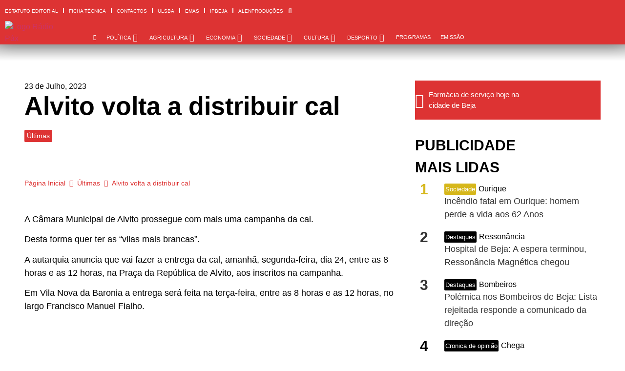

--- FILE ---
content_type: text/html; charset=UTF-8
request_url: https://www.radiopax.com/alvito-volta-a-distribuir-cal/
body_size: 43573
content:
<!doctype html>
<html lang="pt-PT" prefix="og: https://ogp.me/ns#">
<head>
	<meta charset="UTF-8">
	<meta name="viewport" content="width=device-width, initial-scale=1">
	<link rel="profile" href="https://gmpg.org/xfn/11">
	
<!-- Search Engine Optimization by Rank Math PRO - https://rankmath.com/ -->
<title>Alvito volta a distribuir cal - Rádio Pax 2026</title>
<meta name="description" content="A Câmara Municipal de Alvito prossegue com mais uma campanha da cal."/>
<meta name="robots" content="follow, index, max-snippet:-1, max-video-preview:-1, max-image-preview:large"/>
<link rel="canonical" href="https://www.radiopax.com/alvito-volta-a-distribuir-cal/" />
<meta property="og:locale" content="pt_PT" />
<meta property="og:type" content="article" />
<meta property="og:title" content="Alvito volta a distribuir cal - Rádio Pax 2026" />
<meta property="og:description" content="A Câmara Municipal de Alvito prossegue com mais uma campanha da cal." />
<meta property="og:url" content="https://www.radiopax.com/alvito-volta-a-distribuir-cal/" />
<meta property="og:site_name" content="Rádio Pax" />
<meta property="article:publisher" content="https://www.facebook.com/radiopax" />
<meta property="article:author" content="https://www.facebook.com/radiopax/" />
<meta property="article:section" content="Últimas" />
<meta property="fb:app_id" content="557395621316664" />
<meta property="og:image" content="https://www.radiopax.com/wp-content/uploads/2023/07/cal-1.jpg" />
<meta property="og:image:secure_url" content="https://www.radiopax.com/wp-content/uploads/2023/07/cal-1.jpg" />
<meta property="og:image:width" content="960" />
<meta property="og:image:height" content="719" />
<meta property="og:image:alt" content="Alvito" />
<meta property="og:image:type" content="image/jpeg" />
<meta property="article:published_time" content="2023-07-23T00:08:00+01:00" />
<meta name="twitter:card" content="summary_large_image" />
<meta name="twitter:title" content="Alvito volta a distribuir cal - Rádio Pax 2026" />
<meta name="twitter:description" content="A Câmara Municipal de Alvito prossegue com mais uma campanha da cal." />
<meta name="twitter:site" content="@radiopax1984" />
<meta name="twitter:creator" content="@radiopax" />
<meta name="twitter:image" content="https://www.radiopax.com/wp-content/uploads/2023/07/cal-1.jpg" />
<script type="application/ld+json" class="rank-math-schema-pro">{"@context":"https://schema.org","@graph":[{"@type":"Place","@id":"https://www.radiopax.com/#place","geo":{"@type":"GeoCoordinates","latitude":"38.01169874389527","longitude":" -7.8657631061962014"},"hasMap":"https://www.google.com/maps/search/?api=1&amp;query=38.01169874389527, -7.8657631061962014","address":{"@type":"PostalAddress","streetAddress":"Rua de Angola, Centro Comercial do Carmo Torre C 11\u00ba Andar","addressLocality":"Beja","addressRegion":"Beja","postalCode":"7800-454","addressCountry":"Portugal"}},{"@type":["RadioStation","Organization"],"@id":"https://www.radiopax.com/#organization","name":"R\u00e1dio Pax","url":"https://www.radiopax-com-697858.hostingersite.com","sameAs":["https://www.facebook.com/radiopax","https://twitter.com/radiopax1984"],"email":"radio@radiopax-com-697858.hostingersite.com","address":{"@type":"PostalAddress","streetAddress":"Rua de Angola, Centro Comercial do Carmo Torre C 11\u00ba Andar","addressLocality":"Beja","addressRegion":"Beja","postalCode":"7800-454","addressCountry":"Portugal"},"logo":{"@type":"ImageObject","@id":"https://www.radiopax.com/#logo","url":"https://www.radiopax-com-697858.hostingersite.com/wp-content/uploads/2024/03/logo-radiopax.png","contentUrl":"https://www.radiopax-com-697858.hostingersite.com/wp-content/uploads/2024/03/logo-radiopax.png","caption":"R\u00e1dio Pax","inLanguage":"pt-PT","width":"272","height":"90"},"openingHours":["Monday,Tuesday,Wednesday,Thursday,Friday,Saturday,Sunday 09:00-17:00"],"description":"Nos principais momentos h\u00e1 uma r\u00e1dio que est\u00e1 presente","vatID":"501625941","location":{"@id":"https://www.radiopax.com/#place"},"image":{"@id":"https://www.radiopax.com/#logo"},"telephone":"+351284325011"},{"@type":"WebSite","@id":"https://www.radiopax.com/#website","url":"https://www.radiopax.com","name":"R\u00e1dio Pax","alternateName":"Radio Pax","publisher":{"@id":"https://www.radiopax.com/#organization"},"inLanguage":"pt-PT"},{"@type":"ImageObject","@id":"https://www.radiopax.com/wp-content/uploads/2023/07/cal-1.jpg","url":"https://www.radiopax.com/wp-content/uploads/2023/07/cal-1.jpg","width":"960","height":"719","inLanguage":"pt-PT"},{"@type":"WebPage","@id":"https://www.radiopax.com/alvito-volta-a-distribuir-cal/#webpage","url":"https://www.radiopax.com/alvito-volta-a-distribuir-cal/","name":"Alvito volta a distribuir cal - R\u00e1dio Pax 2026","datePublished":"2023-07-23T00:08:00+01:00","dateModified":"2023-07-23T00:08:00+01:00","isPartOf":{"@id":"https://www.radiopax.com/#website"},"primaryImageOfPage":{"@id":"https://www.radiopax.com/wp-content/uploads/2023/07/cal-1.jpg"},"inLanguage":"pt-PT"},{"@type":"Person","@id":"https://www.radiopax.com/author/radio-pax/","name":"R\u00e1dio Pax","url":"https://www.radiopax.com/author/radio-pax/","image":{"@type":"ImageObject","@id":"https://www.radiopax.com/wp-content/uploads/2017/09/cropped-radiopax-180x180.jpg","url":"https://www.radiopax.com/wp-content/uploads/2017/09/cropped-radiopax-180x180.jpg","caption":"R\u00e1dio Pax","inLanguage":"pt-PT"},"sameAs":["https://www.radiopax.com","https://www.facebook.com/radiopax/","https://twitter.com/https://www.twitter.com/radiopax"],"worksFor":{"@id":"https://www.radiopax.com/#organization"}},{"@type":"NewsArticle","headline":"Alvito volta a distribuir cal - R\u00e1dio Pax 2026","keywords":"Alvito","datePublished":"2023-07-23T00:08:00+01:00","dateModified":"2023-07-23T00:08:00+01:00","articleSection":"\u00daltimas","author":{"@id":"https://www.radiopax.com/author/radio-pax/","name":"R\u00e1dio Pax"},"publisher":{"@id":"https://www.radiopax.com/#organization"},"description":"A C\u00e2mara Municipal de Alvito prossegue com mais uma campanha da cal.","copyrightYear":"2023","copyrightHolder":{"@id":"https://www.radiopax.com/#organization"},"name":"Alvito volta a distribuir cal - R\u00e1dio Pax 2026","@id":"https://www.radiopax.com/alvito-volta-a-distribuir-cal/#richSnippet","isPartOf":{"@id":"https://www.radiopax.com/alvito-volta-a-distribuir-cal/#webpage"},"image":{"@id":"https://www.radiopax.com/wp-content/uploads/2023/07/cal-1.jpg"},"inLanguage":"pt-PT","mainEntityOfPage":{"@id":"https://www.radiopax.com/alvito-volta-a-distribuir-cal/#webpage"}}]}</script>
<!-- /Rank Math WordPress SEO plugin -->

<link rel="alternate" type="application/rss+xml" title="Rádio Pax &raquo; Feed" href="https://www.radiopax.com/feed/" />
<link rel="alternate" type="application/rss+xml" title="Rádio Pax &raquo; Feed de comentários" href="https://www.radiopax.com/comments/feed/" />
<link rel="alternate" title="oEmbed (JSON)" type="application/json+oembed" href="https://www.radiopax.com/wp-json/oembed/1.0/embed?url=https%3A%2F%2Fwww.radiopax.com%2Falvito-volta-a-distribuir-cal%2F" />
<link rel="alternate" title="oEmbed (XML)" type="text/xml+oembed" href="https://www.radiopax.com/wp-json/oembed/1.0/embed?url=https%3A%2F%2Fwww.radiopax.com%2Falvito-volta-a-distribuir-cal%2F&#038;format=xml" />
<style id='wp-img-auto-sizes-contain-inline-css'>
img:is([sizes=auto i],[sizes^="auto," i]){contain-intrinsic-size:3000px 1500px}
/*# sourceURL=wp-img-auto-sizes-contain-inline-css */
</style>

<style id='wp-emoji-styles-inline-css'>

	img.wp-smiley, img.emoji {
		display: inline !important;
		border: none !important;
		box-shadow: none !important;
		height: 1em !important;
		width: 1em !important;
		margin: 0 0.07em !important;
		vertical-align: -0.1em !important;
		background: none !important;
		padding: 0 !important;
	}
/*# sourceURL=wp-emoji-styles-inline-css */
</style>
<link rel='stylesheet' id='wp-block-library-css' href='https://www.radiopax.com/wp-includes/css/dist/block-library/style.min.css?ver=6.9' media='all' />
<style id='wp-block-paragraph-inline-css'>
.is-small-text{font-size:.875em}.is-regular-text{font-size:1em}.is-large-text{font-size:2.25em}.is-larger-text{font-size:3em}.has-drop-cap:not(:focus):first-letter{float:left;font-size:8.4em;font-style:normal;font-weight:100;line-height:.68;margin:.05em .1em 0 0;text-transform:uppercase}body.rtl .has-drop-cap:not(:focus):first-letter{float:none;margin-left:.1em}p.has-drop-cap.has-background{overflow:hidden}:root :where(p.has-background){padding:1.25em 2.375em}:where(p.has-text-color:not(.has-link-color)) a{color:inherit}p.has-text-align-left[style*="writing-mode:vertical-lr"],p.has-text-align-right[style*="writing-mode:vertical-rl"]{rotate:180deg}
/*# sourceURL=https://www.radiopax.com/wp-includes/blocks/paragraph/style.min.css */
</style>
<style id='global-styles-inline-css'>
:root{--wp--preset--aspect-ratio--square: 1;--wp--preset--aspect-ratio--4-3: 4/3;--wp--preset--aspect-ratio--3-4: 3/4;--wp--preset--aspect-ratio--3-2: 3/2;--wp--preset--aspect-ratio--2-3: 2/3;--wp--preset--aspect-ratio--16-9: 16/9;--wp--preset--aspect-ratio--9-16: 9/16;--wp--preset--color--black: #000000;--wp--preset--color--cyan-bluish-gray: #abb8c3;--wp--preset--color--white: #ffffff;--wp--preset--color--pale-pink: #f78da7;--wp--preset--color--vivid-red: #cf2e2e;--wp--preset--color--luminous-vivid-orange: #ff6900;--wp--preset--color--luminous-vivid-amber: #fcb900;--wp--preset--color--light-green-cyan: #7bdcb5;--wp--preset--color--vivid-green-cyan: #00d084;--wp--preset--color--pale-cyan-blue: #8ed1fc;--wp--preset--color--vivid-cyan-blue: #0693e3;--wp--preset--color--vivid-purple: #9b51e0;--wp--preset--gradient--vivid-cyan-blue-to-vivid-purple: linear-gradient(135deg,rgb(6,147,227) 0%,rgb(155,81,224) 100%);--wp--preset--gradient--light-green-cyan-to-vivid-green-cyan: linear-gradient(135deg,rgb(122,220,180) 0%,rgb(0,208,130) 100%);--wp--preset--gradient--luminous-vivid-amber-to-luminous-vivid-orange: linear-gradient(135deg,rgb(252,185,0) 0%,rgb(255,105,0) 100%);--wp--preset--gradient--luminous-vivid-orange-to-vivid-red: linear-gradient(135deg,rgb(255,105,0) 0%,rgb(207,46,46) 100%);--wp--preset--gradient--very-light-gray-to-cyan-bluish-gray: linear-gradient(135deg,rgb(238,238,238) 0%,rgb(169,184,195) 100%);--wp--preset--gradient--cool-to-warm-spectrum: linear-gradient(135deg,rgb(74,234,220) 0%,rgb(151,120,209) 20%,rgb(207,42,186) 40%,rgb(238,44,130) 60%,rgb(251,105,98) 80%,rgb(254,248,76) 100%);--wp--preset--gradient--blush-light-purple: linear-gradient(135deg,rgb(255,206,236) 0%,rgb(152,150,240) 100%);--wp--preset--gradient--blush-bordeaux: linear-gradient(135deg,rgb(254,205,165) 0%,rgb(254,45,45) 50%,rgb(107,0,62) 100%);--wp--preset--gradient--luminous-dusk: linear-gradient(135deg,rgb(255,203,112) 0%,rgb(199,81,192) 50%,rgb(65,88,208) 100%);--wp--preset--gradient--pale-ocean: linear-gradient(135deg,rgb(255,245,203) 0%,rgb(182,227,212) 50%,rgb(51,167,181) 100%);--wp--preset--gradient--electric-grass: linear-gradient(135deg,rgb(202,248,128) 0%,rgb(113,206,126) 100%);--wp--preset--gradient--midnight: linear-gradient(135deg,rgb(2,3,129) 0%,rgb(40,116,252) 100%);--wp--preset--font-size--small: 13px;--wp--preset--font-size--medium: 20px;--wp--preset--font-size--large: 36px;--wp--preset--font-size--x-large: 42px;--wp--preset--spacing--20: 0.44rem;--wp--preset--spacing--30: 0.67rem;--wp--preset--spacing--40: 1rem;--wp--preset--spacing--50: 1.5rem;--wp--preset--spacing--60: 2.25rem;--wp--preset--spacing--70: 3.38rem;--wp--preset--spacing--80: 5.06rem;--wp--preset--shadow--natural: 6px 6px 9px rgba(0, 0, 0, 0.2);--wp--preset--shadow--deep: 12px 12px 50px rgba(0, 0, 0, 0.4);--wp--preset--shadow--sharp: 6px 6px 0px rgba(0, 0, 0, 0.2);--wp--preset--shadow--outlined: 6px 6px 0px -3px rgb(255, 255, 255), 6px 6px rgb(0, 0, 0);--wp--preset--shadow--crisp: 6px 6px 0px rgb(0, 0, 0);}:root { --wp--style--global--content-size: 800px;--wp--style--global--wide-size: 1200px; }:where(body) { margin: 0; }.wp-site-blocks > .alignleft { float: left; margin-right: 2em; }.wp-site-blocks > .alignright { float: right; margin-left: 2em; }.wp-site-blocks > .aligncenter { justify-content: center; margin-left: auto; margin-right: auto; }:where(.wp-site-blocks) > * { margin-block-start: 24px; margin-block-end: 0; }:where(.wp-site-blocks) > :first-child { margin-block-start: 0; }:where(.wp-site-blocks) > :last-child { margin-block-end: 0; }:root { --wp--style--block-gap: 24px; }:root :where(.is-layout-flow) > :first-child{margin-block-start: 0;}:root :where(.is-layout-flow) > :last-child{margin-block-end: 0;}:root :where(.is-layout-flow) > *{margin-block-start: 24px;margin-block-end: 0;}:root :where(.is-layout-constrained) > :first-child{margin-block-start: 0;}:root :where(.is-layout-constrained) > :last-child{margin-block-end: 0;}:root :where(.is-layout-constrained) > *{margin-block-start: 24px;margin-block-end: 0;}:root :where(.is-layout-flex){gap: 24px;}:root :where(.is-layout-grid){gap: 24px;}.is-layout-flow > .alignleft{float: left;margin-inline-start: 0;margin-inline-end: 2em;}.is-layout-flow > .alignright{float: right;margin-inline-start: 2em;margin-inline-end: 0;}.is-layout-flow > .aligncenter{margin-left: auto !important;margin-right: auto !important;}.is-layout-constrained > .alignleft{float: left;margin-inline-start: 0;margin-inline-end: 2em;}.is-layout-constrained > .alignright{float: right;margin-inline-start: 2em;margin-inline-end: 0;}.is-layout-constrained > .aligncenter{margin-left: auto !important;margin-right: auto !important;}.is-layout-constrained > :where(:not(.alignleft):not(.alignright):not(.alignfull)){max-width: var(--wp--style--global--content-size);margin-left: auto !important;margin-right: auto !important;}.is-layout-constrained > .alignwide{max-width: var(--wp--style--global--wide-size);}body .is-layout-flex{display: flex;}.is-layout-flex{flex-wrap: wrap;align-items: center;}.is-layout-flex > :is(*, div){margin: 0;}body .is-layout-grid{display: grid;}.is-layout-grid > :is(*, div){margin: 0;}body{padding-top: 0px;padding-right: 0px;padding-bottom: 0px;padding-left: 0px;}a:where(:not(.wp-element-button)){text-decoration: underline;}:root :where(.wp-element-button, .wp-block-button__link){background-color: #32373c;border-width: 0;color: #fff;font-family: inherit;font-size: inherit;font-style: inherit;font-weight: inherit;letter-spacing: inherit;line-height: inherit;padding-top: calc(0.667em + 2px);padding-right: calc(1.333em + 2px);padding-bottom: calc(0.667em + 2px);padding-left: calc(1.333em + 2px);text-decoration: none;text-transform: inherit;}.has-black-color{color: var(--wp--preset--color--black) !important;}.has-cyan-bluish-gray-color{color: var(--wp--preset--color--cyan-bluish-gray) !important;}.has-white-color{color: var(--wp--preset--color--white) !important;}.has-pale-pink-color{color: var(--wp--preset--color--pale-pink) !important;}.has-vivid-red-color{color: var(--wp--preset--color--vivid-red) !important;}.has-luminous-vivid-orange-color{color: var(--wp--preset--color--luminous-vivid-orange) !important;}.has-luminous-vivid-amber-color{color: var(--wp--preset--color--luminous-vivid-amber) !important;}.has-light-green-cyan-color{color: var(--wp--preset--color--light-green-cyan) !important;}.has-vivid-green-cyan-color{color: var(--wp--preset--color--vivid-green-cyan) !important;}.has-pale-cyan-blue-color{color: var(--wp--preset--color--pale-cyan-blue) !important;}.has-vivid-cyan-blue-color{color: var(--wp--preset--color--vivid-cyan-blue) !important;}.has-vivid-purple-color{color: var(--wp--preset--color--vivid-purple) !important;}.has-black-background-color{background-color: var(--wp--preset--color--black) !important;}.has-cyan-bluish-gray-background-color{background-color: var(--wp--preset--color--cyan-bluish-gray) !important;}.has-white-background-color{background-color: var(--wp--preset--color--white) !important;}.has-pale-pink-background-color{background-color: var(--wp--preset--color--pale-pink) !important;}.has-vivid-red-background-color{background-color: var(--wp--preset--color--vivid-red) !important;}.has-luminous-vivid-orange-background-color{background-color: var(--wp--preset--color--luminous-vivid-orange) !important;}.has-luminous-vivid-amber-background-color{background-color: var(--wp--preset--color--luminous-vivid-amber) !important;}.has-light-green-cyan-background-color{background-color: var(--wp--preset--color--light-green-cyan) !important;}.has-vivid-green-cyan-background-color{background-color: var(--wp--preset--color--vivid-green-cyan) !important;}.has-pale-cyan-blue-background-color{background-color: var(--wp--preset--color--pale-cyan-blue) !important;}.has-vivid-cyan-blue-background-color{background-color: var(--wp--preset--color--vivid-cyan-blue) !important;}.has-vivid-purple-background-color{background-color: var(--wp--preset--color--vivid-purple) !important;}.has-black-border-color{border-color: var(--wp--preset--color--black) !important;}.has-cyan-bluish-gray-border-color{border-color: var(--wp--preset--color--cyan-bluish-gray) !important;}.has-white-border-color{border-color: var(--wp--preset--color--white) !important;}.has-pale-pink-border-color{border-color: var(--wp--preset--color--pale-pink) !important;}.has-vivid-red-border-color{border-color: var(--wp--preset--color--vivid-red) !important;}.has-luminous-vivid-orange-border-color{border-color: var(--wp--preset--color--luminous-vivid-orange) !important;}.has-luminous-vivid-amber-border-color{border-color: var(--wp--preset--color--luminous-vivid-amber) !important;}.has-light-green-cyan-border-color{border-color: var(--wp--preset--color--light-green-cyan) !important;}.has-vivid-green-cyan-border-color{border-color: var(--wp--preset--color--vivid-green-cyan) !important;}.has-pale-cyan-blue-border-color{border-color: var(--wp--preset--color--pale-cyan-blue) !important;}.has-vivid-cyan-blue-border-color{border-color: var(--wp--preset--color--vivid-cyan-blue) !important;}.has-vivid-purple-border-color{border-color: var(--wp--preset--color--vivid-purple) !important;}.has-vivid-cyan-blue-to-vivid-purple-gradient-background{background: var(--wp--preset--gradient--vivid-cyan-blue-to-vivid-purple) !important;}.has-light-green-cyan-to-vivid-green-cyan-gradient-background{background: var(--wp--preset--gradient--light-green-cyan-to-vivid-green-cyan) !important;}.has-luminous-vivid-amber-to-luminous-vivid-orange-gradient-background{background: var(--wp--preset--gradient--luminous-vivid-amber-to-luminous-vivid-orange) !important;}.has-luminous-vivid-orange-to-vivid-red-gradient-background{background: var(--wp--preset--gradient--luminous-vivid-orange-to-vivid-red) !important;}.has-very-light-gray-to-cyan-bluish-gray-gradient-background{background: var(--wp--preset--gradient--very-light-gray-to-cyan-bluish-gray) !important;}.has-cool-to-warm-spectrum-gradient-background{background: var(--wp--preset--gradient--cool-to-warm-spectrum) !important;}.has-blush-light-purple-gradient-background{background: var(--wp--preset--gradient--blush-light-purple) !important;}.has-blush-bordeaux-gradient-background{background: var(--wp--preset--gradient--blush-bordeaux) !important;}.has-luminous-dusk-gradient-background{background: var(--wp--preset--gradient--luminous-dusk) !important;}.has-pale-ocean-gradient-background{background: var(--wp--preset--gradient--pale-ocean) !important;}.has-electric-grass-gradient-background{background: var(--wp--preset--gradient--electric-grass) !important;}.has-midnight-gradient-background{background: var(--wp--preset--gradient--midnight) !important;}.has-small-font-size{font-size: var(--wp--preset--font-size--small) !important;}.has-medium-font-size{font-size: var(--wp--preset--font-size--medium) !important;}.has-large-font-size{font-size: var(--wp--preset--font-size--large) !important;}.has-x-large-font-size{font-size: var(--wp--preset--font-size--x-large) !important;}
/*# sourceURL=global-styles-inline-css */
</style>

<link rel='stylesheet' id='jet-engine-frontend-css' href='https://www.radiopax.com/wp-content/plugins/jet-engine/assets/css/frontend.css?ver=3.6.8' media='all' />
<link rel='stylesheet' id='hello-elementor-css' href='https://www.radiopax.com/wp-content/themes/hello-elementor/style.min.css?ver=3.4.2' media='all' />
<link rel='stylesheet' id='hello-elementor-theme-style-css' href='https://www.radiopax.com/wp-content/themes/hello-elementor/theme.min.css?ver=3.4.2' media='all' />
<link rel='stylesheet' id='hello-elementor-header-footer-css' href='https://www.radiopax.com/wp-content/themes/hello-elementor/header-footer.min.css?ver=3.4.2' media='all' />
<link rel='stylesheet' id='jet-menu-public-styles-css' href='https://www.radiopax.com/wp-content/plugins/jet-menu/assets/public/css/public.css?ver=2.4.10' media='all' />
<link rel='stylesheet' id='elementor-frontend-css' href='https://www.radiopax.com/wp-content/uploads/elementor/css/custom-frontend.min.css?ver=1752780496' media='all' />
<style id='elementor-frontend-inline-css'>
.elementor-112975 .elementor-element.elementor-element-6f67679:not(.elementor-motion-effects-element-type-background), .elementor-112975 .elementor-element.elementor-element-6f67679 > .elementor-motion-effects-container > .elementor-motion-effects-layer{background-color:#dd3333;}.elementor-112975 .elementor-element.elementor-element-dfd91fa:not(.elementor-motion-effects-element-type-background), .elementor-112975 .elementor-element.elementor-element-dfd91fa > .elementor-motion-effects-container > .elementor-motion-effects-layer{background-color:#dd3333;}
.elementor-114041 .elementor-element.elementor-element-23f8b82 .jet-button__plane-normal{background-color:#dd3333;}.elementor-114041 .elementor-element.elementor-element-9ec69dd:not(.elementor-motion-effects-element-type-background), .elementor-114041 .elementor-element.elementor-element-9ec69dd > .elementor-motion-effects-container > .elementor-motion-effects-layer{background-color:#dd3333;}.elementor-114041 .elementor-element.elementor-element-aad687c .elementor-social-icon{background-color:#dd3333;}.elementor-114041 .elementor-element.elementor-element-64ba9b5 .elementor-social-icon{background-color:#dd3333;}
.elementor-112959 .elementor-element.elementor-element-17ae8bb .jet-listing-dynamic-terms__link{background-color:#dd3333;}.elementor-112959 .elementor-element.elementor-element-783d9ce .elementor-icon-list-icon i{color:#dd3333;}.elementor-112959 .elementor-element.elementor-element-783d9ce .elementor-icon-list-icon svg{fill:#dd3333;}.elementor-112959 .elementor-element.elementor-element-783d9ce .elementor-icon-list-text, .elementor-112959 .elementor-element.elementor-element-783d9ce .elementor-icon-list-text a{color:#dd3333;}.elementor-112959 .elementor-element.elementor-element-fd3f3d3 .jet-breadcrumbs__item-link{color:#dd3333;}.elementor-112959 .elementor-element.elementor-element-fd3f3d3 .jet-breadcrumbs__item-target{color:#dd3333;}.elementor-112959 .elementor-element.elementor-element-fd3f3d3 .jet-breadcrumbs__item-sep{color:#dd3333;}.elementor-112959 .elementor-element.elementor-element-852ee04 .jet-breadcrumbs__item-link{color:#dd3333;}.elementor-112959 .elementor-element.elementor-element-852ee04 .jet-breadcrumbs__item-target{color:#dd3333;}.elementor-112959 .elementor-element.elementor-element-852ee04 .jet-breadcrumbs__item-sep{color:#dd3333;}.elementor-112959 .elementor-element.elementor-element-71f4005{--e-share-buttons-primary-color:#dd3333;}.elementor-112959 .elementor-element.elementor-element-f4aaf5e:not(.elementor-motion-effects-element-type-background), .elementor-112959 .elementor-element.elementor-element-f4aaf5e > .elementor-motion-effects-container > .elementor-motion-effects-layer{background-color:#dd3333;}.elementor-112959 .elementor-element.elementor-element-0a90afc{--divider-color:#dd3333;}
/*# sourceURL=elementor-frontend-inline-css */
</style>
<link rel='stylesheet' id='widget-nav-menu-css' href='https://www.radiopax.com/wp-content/uploads/elementor/css/custom-pro-widget-nav-menu.min.css?ver=1752780496' media='all' />
<link rel='stylesheet' id='widget-image-css' href='https://www.radiopax.com/wp-content/plugins/elementor/assets/css/widget-image.min.css?ver=3.29.0' media='all' />
<link rel='stylesheet' id='e-animation-fadeInDown-css' href='https://www.radiopax.com/wp-content/plugins/elementor/assets/lib/animations/styles/fadeInDown.min.css?ver=3.29.0' media='all' />
<link rel='stylesheet' id='jet-elements-css' href='https://www.radiopax.com/wp-content/plugins/jet-elements/assets/css/jet-elements.css?ver=2.7.6' media='all' />
<link rel='stylesheet' id='jet-weather-css' href='https://www.radiopax.com/wp-content/plugins/jet-elements/assets/css/addons/jet-weather.css?ver=2.7.6' media='all' />
<link rel='stylesheet' id='e-sticky-css' href='https://www.radiopax.com/wp-content/plugins/elementor-pro/assets/css/modules/sticky.min.css?ver=3.29.1' media='all' />
<link rel='stylesheet' id='e-animation-fadeIn-css' href='https://www.radiopax.com/wp-content/plugins/elementor/assets/lib/animations/styles/fadeIn.min.css?ver=3.29.0' media='all' />
<link rel='stylesheet' id='e-motion-fx-css' href='https://www.radiopax.com/wp-content/plugins/elementor-pro/assets/css/modules/motion-fx.min.css?ver=3.29.1' media='all' />
<link rel='stylesheet' id='jet-button-css' href='https://www.radiopax.com/wp-content/plugins/jet-elements/assets/css/addons/jet-button.css?ver=2.7.6' media='all' />
<link rel='stylesheet' id='jet-button-skin-css' href='https://www.radiopax.com/wp-content/plugins/jet-elements/assets/css/skin/jet-button.css?ver=2.7.6' media='all' />
<link rel='stylesheet' id='widget-heading-css' href='https://www.radiopax.com/wp-content/plugins/elementor/assets/css/widget-heading.min.css?ver=3.29.0' media='all' />
<link rel='stylesheet' id='widget-social-icons-css' href='https://www.radiopax.com/wp-content/plugins/elementor/assets/css/widget-social-icons.min.css?ver=3.29.0' media='all' />
<link rel='stylesheet' id='e-apple-webkit-css' href='https://www.radiopax.com/wp-content/uploads/elementor/css/custom-apple-webkit.min.css?ver=1752780496' media='all' />
<link rel='stylesheet' id='widget-post-info-css' href='https://www.radiopax.com/wp-content/plugins/elementor-pro/assets/css/widget-post-info.min.css?ver=3.29.1' media='all' />
<link rel='stylesheet' id='widget-icon-list-css' href='https://www.radiopax.com/wp-content/uploads/elementor/css/custom-widget-icon-list.min.css?ver=1752780496' media='all' />
<link rel='stylesheet' id='elementor-icons-shared-0-css' href='https://www.radiopax.com/wp-content/plugins/elementor/assets/lib/font-awesome/css/fontawesome.min.css?ver=5.15.3' media='all' />
<link rel='stylesheet' id='elementor-icons-fa-regular-css' href='https://www.radiopax.com/wp-content/plugins/elementor/assets/lib/font-awesome/css/regular.min.css?ver=5.15.3' media='all' />
<link rel='stylesheet' id='elementor-icons-fa-solid-css' href='https://www.radiopax.com/wp-content/plugins/elementor/assets/lib/font-awesome/css/solid.min.css?ver=5.15.3' media='all' />
<link rel='stylesheet' id='widget-social-css' href='https://www.radiopax.com/wp-content/plugins/elementor-pro/assets/css/widget-social.min.css?ver=3.29.1' media='all' />
<link rel='stylesheet' id='widget-share-buttons-css' href='https://www.radiopax.com/wp-content/plugins/elementor-pro/assets/css/widget-share-buttons.min.css?ver=3.29.1' media='all' />
<link rel='stylesheet' id='elementor-icons-fa-brands-css' href='https://www.radiopax.com/wp-content/plugins/elementor/assets/lib/font-awesome/css/brands.min.css?ver=5.15.3' media='all' />
<link rel='stylesheet' id='widget-divider-css' href='https://www.radiopax.com/wp-content/plugins/elementor/assets/css/widget-divider.min.css?ver=3.29.0' media='all' />
<link rel='stylesheet' id='jet-blocks-css' href='https://www.radiopax.com/wp-content/uploads/elementor/css/custom-jet-blocks.css?ver=1.3.18' media='all' />
<link rel='stylesheet' id='elementor-icons-css' href='https://www.radiopax.com/wp-content/plugins/elementor/assets/lib/eicons/css/elementor-icons.min.css?ver=5.40.0' media='all' />
<link rel='stylesheet' id='elementor-post-108776-css' href='https://www.radiopax.com/wp-content/uploads/elementor/css/post-108776.css?ver=1752780497' media='all' />
<link rel='stylesheet' id='elementor-post-112975-css' href='https://www.radiopax.com/wp-content/uploads/elementor/css/post-112975.css?ver=1752780500' media='all' />
<link rel='stylesheet' id='elementor-post-114041-css' href='https://www.radiopax.com/wp-content/uploads/elementor/css/post-114041.css?ver=1752780631' media='all' />
<link rel='stylesheet' id='elementor-post-112959-css' href='https://www.radiopax.com/wp-content/uploads/elementor/css/post-112959.css?ver=1752782130' media='all' />
<link rel='stylesheet' id='elementor-post-120134-css' href='https://www.radiopax.com/wp-content/uploads/elementor/css/post-120134.css?ver=1752780501' media='all' />
<link rel='stylesheet' id='elementor-post-122273-css' href='https://www.radiopax.com/wp-content/uploads/elementor/css/post-122273.css?ver=1752780501' media='all' />
<link rel='stylesheet' id='elementor-post-113404-css' href='https://www.radiopax.com/wp-content/uploads/elementor/css/post-113404.css?ver=1752780499' media='all' />
<link rel='stylesheet' id='elementor-post-123305-css' href='https://www.radiopax.com/wp-content/uploads/elementor/css/post-123305.css?ver=1752780501' media='all' />
<link rel='stylesheet' id='elementor-post-122430-css' href='https://www.radiopax.com/wp-content/uploads/elementor/css/post-122430.css?ver=1752780501' media='all' />
<link rel='stylesheet' id='bdt-uikit-css' href='https://www.radiopax.com/wp-content/plugins/bdthemes-prime-slider-lite/assets/css/bdt-uikit.css?ver=3.21.7' media='all' />
<link rel='stylesheet' id='prime-slider-site-css' href='https://www.radiopax.com/wp-content/plugins/bdthemes-prime-slider-lite/assets/css/prime-slider-site.css?ver=4.1.4' media='all' />
<link rel='stylesheet' id='elementor-gf-local-roboto-css' href='https://www.radiopax.com/wp-content/uploads/elementor/google-fonts/css/roboto.css?ver=1744764261' media='all' />
<link rel='stylesheet' id='elementor-gf-local-robotoslab-css' href='https://www.radiopax.com/wp-content/uploads/elementor/google-fonts/css/robotoslab.css?ver=1744764323' media='all' />
<link rel='stylesheet' id='elementor-gf-local-alfaslabone-css' href='https://www.radiopax.com/wp-content/uploads/elementor/google-fonts/css/alfaslabone.css?ver=1744764300' media='all' />
<script src="https://www.radiopax.com/wp-includes/js/jquery/jquery.min.js?ver=3.7.1" id="jquery-core-js"></script>
<script src="https://www.radiopax.com/wp-includes/js/jquery/jquery-migrate.min.js?ver=3.4.1" id="jquery-migrate-js"></script>
<script src="https://www.radiopax.com/wp-content/plugins/bdthemes-prime-slider-lite/assets/js/bdt-uikit.min.js?ver=3.21.7" id="bdt-uikit-js"></script>
<link rel="https://api.w.org/" href="https://www.radiopax.com/wp-json/" /><link rel="alternate" title="JSON" type="application/json" href="https://www.radiopax.com/wp-json/wp/v2/posts/117397" /><link rel="EditURI" type="application/rsd+xml" title="RSD" href="https://www.radiopax.com/xmlrpc.php?rsd" />
<meta name="generator" content="WordPress 6.9" />
<link rel='shortlink' href='https://www.radiopax.com/?p=117397' />
<meta name="generator" content="Elementor 3.29.0; features: additional_custom_breakpoints, e_local_google_fonts; settings: css_print_method-external, google_font-enabled, font_display-swap">
<meta property="fb:app_id" content="557395621316664" />			<style>
				.e-con.e-parent:nth-of-type(n+4):not(.e-lazyloaded):not(.e-no-lazyload),
				.e-con.e-parent:nth-of-type(n+4):not(.e-lazyloaded):not(.e-no-lazyload) * {
					background-image: none !important;
				}
				@media screen and (max-height: 1024px) {
					.e-con.e-parent:nth-of-type(n+3):not(.e-lazyloaded):not(.e-no-lazyload),
					.e-con.e-parent:nth-of-type(n+3):not(.e-lazyloaded):not(.e-no-lazyload) * {
						background-image: none !important;
					}
				}
				@media screen and (max-height: 640px) {
					.e-con.e-parent:nth-of-type(n+2):not(.e-lazyloaded):not(.e-no-lazyload),
					.e-con.e-parent:nth-of-type(n+2):not(.e-lazyloaded):not(.e-no-lazyload) * {
						background-image: none !important;
					}
				}
			</style>
			<script id="google_gtagjs" src="https://www.googletagmanager.com/gtag/js?id=G-FWWL9GQTZ8" async></script>
<script id="google_gtagjs-inline">
window.dataLayer = window.dataLayer || [];function gtag(){dataLayer.push(arguments);}gtag('js', new Date());gtag('config', 'G-FWWL9GQTZ8', {} );
</script>
<link rel="icon" href="https://www.radiopax.com/wp-content/uploads/2017/09/cropped-radiopax-32x32.jpg" sizes="32x32" />
<link rel="icon" href="https://www.radiopax.com/wp-content/uploads/2017/09/cropped-radiopax-192x192.jpg" sizes="192x192" />
<link rel="apple-touch-icon" href="https://www.radiopax.com/wp-content/uploads/2017/09/cropped-radiopax-180x180.jpg" />
<meta name="msapplication-TileImage" content="https://www.radiopax.com/wp-content/uploads/2017/09/cropped-radiopax-270x270.jpg" />
<link rel='stylesheet' id='elementor-post-114171-css' href='https://www.radiopax.com/wp-content/uploads/elementor/css/post-114171.css?ver=1752780501' media='all' />
<link rel='stylesheet' id='elementor-post-114315-css' href='https://www.radiopax.com/wp-content/uploads/elementor/css/post-114315.css?ver=1752780499' media='all' />
<link rel='stylesheet' id='swiper-css' href='https://www.radiopax.com/wp-content/plugins/elementor/assets/lib/swiper/v8/css/swiper.min.css?ver=8.4.5' media='all' />
<link rel='stylesheet' id='e-swiper-css' href='https://www.radiopax.com/wp-content/plugins/elementor/assets/css/conditionals/e-swiper.min.css?ver=3.29.0' media='all' />
<link rel='stylesheet' id='elementor-post-122462-css' href='https://www.radiopax.com/wp-content/uploads/elementor/css/post-122462.css?ver=1752780501' media='all' />
<link rel='stylesheet' id='elementor-post-114218-css' href='https://www.radiopax.com/wp-content/uploads/elementor/css/post-114218.css?ver=1752780502' media='all' />
<link rel='stylesheet' id='elementor-post-114215-css' href='https://www.radiopax.com/wp-content/uploads/elementor/css/post-114215.css?ver=1752780503' media='all' />
<link rel='stylesheet' id='elementor-post-114221-css' href='https://www.radiopax.com/wp-content/uploads/elementor/css/post-114221.css?ver=1752780503' media='all' />
<link rel='stylesheet' id='elementor-post-114224-css' href='https://www.radiopax.com/wp-content/uploads/elementor/css/post-114224.css?ver=1752780504' media='all' />
</head>
<body class="wp-singular post-template-default single single-post postid-117397 single-format-standard wp-embed-responsive wp-theme-hello-elementor hello-elementor-default jet-mega-menu-location elementor-default elementor-template-full-width elementor-kit-108776 elementor-page-112959">


<a class="skip-link screen-reader-text" href="#content">Pular para o conteúdo</a>

		<div data-elementor-type="header" data-elementor-id="112975" class="elementor elementor-112975 elementor-location-header" data-elementor-post-type="elementor_library">
			<div class="elementor-element elementor-element-6f67679 elementor-hidden-mobile elementor-hidden-mobile_extra header-0 jedv-enabled--yes e-flex e-con-boxed e-con e-parent" data-id="6f67679" data-element_type="container" data-settings="{&quot;background_background&quot;:&quot;classic&quot;,&quot;jet_parallax_layout_list&quot;:[{&quot;_id&quot;:&quot;a29c2fe&quot;,&quot;jet_parallax_layout_image&quot;:{&quot;url&quot;:&quot;&quot;,&quot;id&quot;:&quot;&quot;,&quot;size&quot;:&quot;&quot;},&quot;jet_parallax_layout_image_widescreen&quot;:{&quot;url&quot;:&quot;&quot;,&quot;id&quot;:&quot;&quot;,&quot;size&quot;:&quot;&quot;},&quot;jet_parallax_layout_image_laptop&quot;:{&quot;url&quot;:&quot;&quot;,&quot;id&quot;:&quot;&quot;,&quot;size&quot;:&quot;&quot;},&quot;jet_parallax_layout_image_tablet_extra&quot;:{&quot;url&quot;:&quot;&quot;,&quot;id&quot;:&quot;&quot;,&quot;size&quot;:&quot;&quot;},&quot;jet_parallax_layout_image_tablet&quot;:{&quot;url&quot;:&quot;&quot;,&quot;id&quot;:&quot;&quot;,&quot;size&quot;:&quot;&quot;},&quot;jet_parallax_layout_image_mobile_extra&quot;:{&quot;url&quot;:&quot;&quot;,&quot;id&quot;:&quot;&quot;,&quot;size&quot;:&quot;&quot;},&quot;jet_parallax_layout_image_mobile&quot;:{&quot;url&quot;:&quot;&quot;,&quot;id&quot;:&quot;&quot;,&quot;size&quot;:&quot;&quot;},&quot;jet_parallax_layout_speed&quot;:{&quot;unit&quot;:&quot;%&quot;,&quot;size&quot;:50,&quot;sizes&quot;:[]},&quot;jet_parallax_layout_type&quot;:&quot;scroll&quot;,&quot;jet_parallax_layout_direction&quot;:null,&quot;jet_parallax_layout_fx_direction&quot;:null,&quot;jet_parallax_layout_z_index&quot;:&quot;&quot;,&quot;jet_parallax_layout_bg_x&quot;:50,&quot;jet_parallax_layout_bg_x_widescreen&quot;:&quot;&quot;,&quot;jet_parallax_layout_bg_x_laptop&quot;:&quot;&quot;,&quot;jet_parallax_layout_bg_x_tablet_extra&quot;:&quot;&quot;,&quot;jet_parallax_layout_bg_x_tablet&quot;:&quot;&quot;,&quot;jet_parallax_layout_bg_x_mobile_extra&quot;:&quot;&quot;,&quot;jet_parallax_layout_bg_x_mobile&quot;:&quot;&quot;,&quot;jet_parallax_layout_bg_y&quot;:50,&quot;jet_parallax_layout_bg_y_widescreen&quot;:&quot;&quot;,&quot;jet_parallax_layout_bg_y_laptop&quot;:&quot;&quot;,&quot;jet_parallax_layout_bg_y_tablet_extra&quot;:&quot;&quot;,&quot;jet_parallax_layout_bg_y_tablet&quot;:&quot;&quot;,&quot;jet_parallax_layout_bg_y_mobile_extra&quot;:&quot;&quot;,&quot;jet_parallax_layout_bg_y_mobile&quot;:&quot;&quot;,&quot;jet_parallax_layout_bg_size&quot;:&quot;auto&quot;,&quot;jet_parallax_layout_bg_size_widescreen&quot;:&quot;&quot;,&quot;jet_parallax_layout_bg_size_laptop&quot;:&quot;&quot;,&quot;jet_parallax_layout_bg_size_tablet_extra&quot;:&quot;&quot;,&quot;jet_parallax_layout_bg_size_tablet&quot;:&quot;&quot;,&quot;jet_parallax_layout_bg_size_mobile_extra&quot;:&quot;&quot;,&quot;jet_parallax_layout_bg_size_mobile&quot;:&quot;&quot;,&quot;jet_parallax_layout_animation_prop&quot;:&quot;transform&quot;,&quot;jet_parallax_layout_on&quot;:[&quot;desktop&quot;,&quot;tablet&quot;]}]}">
					<div class="e-con-inner">
				<div class="elementor-element elementor-element-9d4f900 elementor-nav-menu--dropdown-mobile elementor-nav-menu--stretch elementor-nav-menu__text-align-aside elementor-nav-menu--toggle elementor-nav-menu--burger elementor-widget elementor-widget-nav-menu" data-id="9d4f900" data-element_type="widget" data-settings="{&quot;full_width&quot;:&quot;stretch&quot;,&quot;layout&quot;:&quot;horizontal&quot;,&quot;submenu_icon&quot;:{&quot;value&quot;:&quot;&lt;i class=\&quot;fas fa-caret-down\&quot;&gt;&lt;\/i&gt;&quot;,&quot;library&quot;:&quot;fa-solid&quot;},&quot;toggle&quot;:&quot;burger&quot;}" data-widget_type="nav-menu.default">
				<div class="elementor-widget-container">
								<nav aria-label="Menu" class="elementor-nav-menu--main elementor-nav-menu__container elementor-nav-menu--layout-horizontal e--pointer-underline e--animation-fade">
				<ul id="menu-1-9d4f900" class="elementor-nav-menu"><li class="menu-item menu-item-type-post_type menu-item-object-page menu-item-119919"><a href="https://www.radiopax.com/estatuto-editorial/" data-ps2id-api="true" class="elementor-item">Estatuto Editorial</a></li>
<li class="menu-item menu-item-type-post_type menu-item-object-page menu-item-119920"><a href="https://www.radiopax.com/fichatecnica/" data-ps2id-api="true" class="elementor-item">Ficha Técnica</a></li>
<li class="menu-item menu-item-type-custom menu-item-object-custom menu-item-30567"><a href="https://www.radiopax.com/contactos/" data-ps2id-api="true" class="elementor-item">Contactos</a></li>
<li class="menu-item menu-item-type-custom menu-item-object-custom menu-item-120293"><a href="https://www.ulsba.min-saude.pt/" data-ps2id-api="true" class="elementor-item">ULSBA</a></li>
<li class="menu-item menu-item-type-custom menu-item-object-custom menu-item-120294"><a href="https://emas-beja.pt/" data-ps2id-api="true" class="elementor-item">EMAS</a></li>
<li class="menu-item menu-item-type-custom menu-item-object-custom menu-item-120295"><a href="https://www.ipbeja.pt/" data-ps2id-api="true" class="elementor-item">IPBEJA</a></li>
<li class="menu-item menu-item-type-custom menu-item-object-custom menu-item-25061"><a target="_blank" href="https://alenproducoes.pt" data-ps2id-api="true" class="elementor-item">Alenproduções</a></li>
</ul>			</nav>
					<div class="elementor-menu-toggle" role="button" tabindex="0" aria-label="Menu Toggle" aria-expanded="false">
			<i aria-hidden="true" role="presentation" class="elementor-menu-toggle__icon--open eicon-menu-bar"></i><i aria-hidden="true" role="presentation" class="elementor-menu-toggle__icon--close eicon-close"></i>		</div>
					<nav class="elementor-nav-menu--dropdown elementor-nav-menu__container" aria-hidden="true">
				<ul id="menu-2-9d4f900" class="elementor-nav-menu"><li class="menu-item menu-item-type-post_type menu-item-object-page menu-item-119919"><a href="https://www.radiopax.com/estatuto-editorial/" data-ps2id-api="true" class="elementor-item" tabindex="-1">Estatuto Editorial</a></li>
<li class="menu-item menu-item-type-post_type menu-item-object-page menu-item-119920"><a href="https://www.radiopax.com/fichatecnica/" data-ps2id-api="true" class="elementor-item" tabindex="-1">Ficha Técnica</a></li>
<li class="menu-item menu-item-type-custom menu-item-object-custom menu-item-30567"><a href="https://www.radiopax.com/contactos/" data-ps2id-api="true" class="elementor-item" tabindex="-1">Contactos</a></li>
<li class="menu-item menu-item-type-custom menu-item-object-custom menu-item-120293"><a href="https://www.ulsba.min-saude.pt/" data-ps2id-api="true" class="elementor-item" tabindex="-1">ULSBA</a></li>
<li class="menu-item menu-item-type-custom menu-item-object-custom menu-item-120294"><a href="https://emas-beja.pt/" data-ps2id-api="true" class="elementor-item" tabindex="-1">EMAS</a></li>
<li class="menu-item menu-item-type-custom menu-item-object-custom menu-item-120295"><a href="https://www.ipbeja.pt/" data-ps2id-api="true" class="elementor-item" tabindex="-1">IPBEJA</a></li>
<li class="menu-item menu-item-type-custom menu-item-object-custom menu-item-25061"><a target="_blank" href="https://alenproducoes.pt" data-ps2id-api="true" class="elementor-item" tabindex="-1">Alenproduções</a></li>
</ul>			</nav>
						</div>
				</div>
				<div class="elementor-element elementor-element-259435a elementor-widget elementor-widget-jet-search" data-id="259435a" data-element_type="widget" data-widget_type="jet-search.default">
				<div class="elementor-widget-container">
					<div class="elementor-jet-search jet-blocks"><div class="jet-search"><div class="jet-search__popup jet-search__popup--full-screen jet-search__popup--none-effect">
	<div class="jet-search__popup-content"><form role="search" method="get" class="jet-search__form" action="https://www.radiopax.com/">
	<label class="jet-search__label">
		<input type="search" class="jet-search__field" placeholder="Quero procurar sobre &hellip;" value="" name="s" />
	</label>
			</form><button type="button" class="jet-search__popup-close"><span class="jet-search__popup-close-icon jet-blocks-icon"><i aria-hidden="true" class="fas fa-times"></i></span></button></div>
</div>
<div class="jet-search__popup-trigger-container">
	<button type="button" class="jet-search__popup-trigger"><span class="jet-search__popup-trigger-icon jet-blocks-icon"><i aria-hidden="true" class="fas fa-search"></i></span></button>
</div></div></div>				</div>
				</div>
					</div>
				</div>
		<div class="elementor-element elementor-element-dfd91fa header-1 jedv-enabled--yes e-flex e-con-boxed e-con e-parent" data-id="dfd91fa" data-element_type="container" data-settings="{&quot;background_background&quot;:&quot;classic&quot;,&quot;jet_parallax_layout_list&quot;:[{&quot;_id&quot;:&quot;ab09fe0&quot;,&quot;jet_parallax_layout_image&quot;:{&quot;url&quot;:&quot;&quot;,&quot;id&quot;:&quot;&quot;,&quot;size&quot;:&quot;&quot;},&quot;jet_parallax_layout_image_widescreen&quot;:{&quot;url&quot;:&quot;&quot;,&quot;id&quot;:&quot;&quot;,&quot;size&quot;:&quot;&quot;},&quot;jet_parallax_layout_image_laptop&quot;:{&quot;url&quot;:&quot;&quot;,&quot;id&quot;:&quot;&quot;,&quot;size&quot;:&quot;&quot;},&quot;jet_parallax_layout_image_tablet_extra&quot;:{&quot;url&quot;:&quot;&quot;,&quot;id&quot;:&quot;&quot;,&quot;size&quot;:&quot;&quot;},&quot;jet_parallax_layout_image_tablet&quot;:{&quot;url&quot;:&quot;&quot;,&quot;id&quot;:&quot;&quot;,&quot;size&quot;:&quot;&quot;},&quot;jet_parallax_layout_image_mobile_extra&quot;:{&quot;url&quot;:&quot;&quot;,&quot;id&quot;:&quot;&quot;,&quot;size&quot;:&quot;&quot;},&quot;jet_parallax_layout_image_mobile&quot;:{&quot;url&quot;:&quot;&quot;,&quot;id&quot;:&quot;&quot;,&quot;size&quot;:&quot;&quot;},&quot;jet_parallax_layout_speed&quot;:{&quot;unit&quot;:&quot;%&quot;,&quot;size&quot;:50,&quot;sizes&quot;:[]},&quot;jet_parallax_layout_type&quot;:&quot;scroll&quot;,&quot;jet_parallax_layout_direction&quot;:null,&quot;jet_parallax_layout_fx_direction&quot;:null,&quot;jet_parallax_layout_z_index&quot;:&quot;&quot;,&quot;jet_parallax_layout_bg_x&quot;:50,&quot;jet_parallax_layout_bg_x_widescreen&quot;:&quot;&quot;,&quot;jet_parallax_layout_bg_x_laptop&quot;:&quot;&quot;,&quot;jet_parallax_layout_bg_x_tablet_extra&quot;:&quot;&quot;,&quot;jet_parallax_layout_bg_x_tablet&quot;:&quot;&quot;,&quot;jet_parallax_layout_bg_x_mobile_extra&quot;:&quot;&quot;,&quot;jet_parallax_layout_bg_x_mobile&quot;:&quot;&quot;,&quot;jet_parallax_layout_bg_y&quot;:50,&quot;jet_parallax_layout_bg_y_widescreen&quot;:&quot;&quot;,&quot;jet_parallax_layout_bg_y_laptop&quot;:&quot;&quot;,&quot;jet_parallax_layout_bg_y_tablet_extra&quot;:&quot;&quot;,&quot;jet_parallax_layout_bg_y_tablet&quot;:&quot;&quot;,&quot;jet_parallax_layout_bg_y_mobile_extra&quot;:&quot;&quot;,&quot;jet_parallax_layout_bg_y_mobile&quot;:&quot;&quot;,&quot;jet_parallax_layout_bg_size&quot;:&quot;auto&quot;,&quot;jet_parallax_layout_bg_size_widescreen&quot;:&quot;&quot;,&quot;jet_parallax_layout_bg_size_laptop&quot;:&quot;&quot;,&quot;jet_parallax_layout_bg_size_tablet_extra&quot;:&quot;&quot;,&quot;jet_parallax_layout_bg_size_tablet&quot;:&quot;&quot;,&quot;jet_parallax_layout_bg_size_mobile_extra&quot;:&quot;&quot;,&quot;jet_parallax_layout_bg_size_mobile&quot;:&quot;&quot;,&quot;jet_parallax_layout_animation_prop&quot;:&quot;transform&quot;,&quot;jet_parallax_layout_on&quot;:[&quot;desktop&quot;,&quot;tablet&quot;]}],&quot;sticky&quot;:&quot;top&quot;,&quot;sticky_on&quot;:[&quot;widescreen&quot;,&quot;desktop&quot;,&quot;laptop&quot;,&quot;tablet_extra&quot;,&quot;tablet&quot;,&quot;mobile_extra&quot;,&quot;mobile&quot;],&quot;sticky_offset&quot;:0,&quot;sticky_effects_offset&quot;:0,&quot;sticky_anchor_link_offset&quot;:0}">
					<div class="e-con-inner">
				<div class="elementor-element elementor-element-44e7ed9 elementor-widget elementor-widget-image" data-id="44e7ed9" data-element_type="widget" data-widget_type="image.default">
				<div class="elementor-widget-container">
																<a href="https://www.radiopax.com">
							<img src="https://www.radiopax.com/wp-content/uploads/2023/04/logo-radiopax-bw40px.png" title="Logo Rádio Páx" alt="Logo Rádio Páx" loading="lazy" />								</a>
															</div>
				</div>
				<div class="elementor-element elementor-element-695139e elementor-widget elementor-widget-jet-mega-menu" data-id="695139e" data-element_type="widget" data-widget_type="jet-mega-menu.default">
				<div class="elementor-widget-container">
					<div class="jet-mega-menu jet-mega-menu--layout-horizontal jet-mega-menu--sub-position-left jet-mega-menu--dropdown-layout-default jet-mega-menu--dropdown-position-right jet-mega-menu--animation-none jet-mega-menu--location-elementor  jet-mega-menu--ajax-loading  jet-mega-menu--fill-svg-icons" data-settings='{"menuId":"4","menuUniqId":"697d1d422d802","rollUp":false,"megaAjaxLoad":true,"layout":"horizontal","subEvent":"hover","mouseLeaveDelay":500,"subTrigger":"item","subPosition":"left","megaWidthType":"selector","megaWidthSelector":".elementor-element","breakpoint":768,"signatures":{"template_114171":{"id":114171,"signature":"3689e0a1c300df92647c4d824161bd85"},"template_122462":{"id":122462,"signature":"0321e81ec13f1793bfb5e35809f58df1"},"template_114218":{"id":114218,"signature":"a2df308b6a569adfa3ee2b3f0cc635c1"},"template_114215":{"id":114215,"signature":"d1907ddb405f4879f57ddc61d5a65b1c"},"template_114221":{"id":114221,"signature":"b3061572603c8b8330f6fbc6f4a4ee63"},"template_114224":{"id":114224,"signature":"62300b710038e6c72b03aa90900830e2"}}}'><div class="jet-mega-menu-toggle" role="button" tabindex="0" aria-label="Open/Close Menu"><div class="jet-mega-menu-toggle-icon jet-mega-menu-toggle-icon--default-state"><i class="fas fa-bars"></i></div><div class="jet-mega-menu-toggle-icon jet-mega-menu-toggle-icon--opened-state"><i class="fas fa-times"></i></div></div><nav class="jet-mega-menu-container" aria-label="Main nav"><ul class="jet-mega-menu-list"><li id="jet-mega-menu-item-112982" class="jet-mega-menu-item jet-mega-menu-item-type-custom jet-mega-menu-item-object-custom jet-mega-menu-item-home jet-mega-menu-item--default jet-mega-menu-item--top-level jet-mega-menu-item-112982"><div class="jet-mega-menu-item__inner" tabindex="0" aria-label=""><a href="https://www.radiopax.com" class="jet-mega-menu-item__link jet-mega-menu-item__link--top-level" data-ps2id-api="true"><div class="jet-mega-menu-item__title"><div class="jet-mega-menu-item__label"><i class="fa fa-home" aria-hidden="true"></i></div></div></a></div></li>
<li id="jet-mega-menu-item-25082" class="jet-mega-menu-item jet-mega-menu-item-type-custom jet-mega-menu-item-object-custom jet-mega-menu-item--mega jet-mega-menu-item-has-children jet-mega-menu-item--top-level jet-mega-menu-item-25082"><div class="jet-mega-menu-item__inner" tabindex="0" aria-label="Política"><a href="/topico/politica/" class="jet-mega-menu-item__link jet-mega-menu-item__link--top-level" data-ps2id-api="true"><div class="jet-mega-menu-item__title"><div class="jet-mega-menu-item__label">Política</div></div></a><div class="jet-mega-menu-item__dropdown"><i class="fas fa-angle-down"></i></div></div><div class="jet-mega-menu-mega-container" data-template-id="114171" data-template-content="elementor" data-position="default"><div class="jet-mega-menu-mega-container__inner">
<svg class="jet-sub-mega-menu__loader" xmlns:svg="http://www.w3.org/2000/svg" xmlns="http://www.w3.org/2000/svg" xmlns:xlink="http://www.w3.org/1999/xlink" version="1.0" width="24px" height="25px" viewBox="0 0 128 128" xml:space="preserve">
	<g>
		<linearGradient id="linear-gradient-697d1d4333186">
			<stop offset="0%" stop-color="#3a3a3a" stop-opacity="0"/>
			<stop offset="100%" stop-color="#3a3a3a" stop-opacity="1"/>
		</linearGradient>
	<path d="M63.85 0A63.85 63.85 0 1 1 0 63.85 63.85 63.85 0 0 1 63.85 0zm.65 19.5a44 44 0 1 1-44 44 44 44 0 0 1 44-44z" fill="url(#linear-gradient-697d1d4333186)" fill-rule="evenodd"/>
	<animateTransform attributeName="transform" type="rotate" from="0 64 64" to="360 64 64" dur="1080ms" repeatCount="indefinite"></animateTransform>
	</g>
</svg>
</div></div></li>
<li id="jet-mega-menu-item-122459" class="jet-mega-menu-item jet-mega-menu-item-type-custom jet-mega-menu-item-object-custom jet-mega-menu-item--mega jet-mega-menu-item-has-children jet-mega-menu-item--top-level jet-mega-menu-item-122459"><div class="jet-mega-menu-item__inner" tabindex="0" aria-label="Agricultura"><a href="/topico/agricultura/" class="jet-mega-menu-item__link jet-mega-menu-item__link--top-level" data-ps2id-api="true"><div class="jet-mega-menu-item__title"><div class="jet-mega-menu-item__label">Agricultura</div></div></a><div class="jet-mega-menu-item__dropdown"><i class="fas fa-angle-down"></i></div></div><div class="jet-mega-menu-mega-container" data-template-id="122462" data-template-content="elementor" data-position="default"><div class="jet-mega-menu-mega-container__inner">
<svg class="jet-sub-mega-menu__loader" xmlns:svg="http://www.w3.org/2000/svg" xmlns="http://www.w3.org/2000/svg" xmlns:xlink="http://www.w3.org/1999/xlink" version="1.0" width="24px" height="25px" viewBox="0 0 128 128" xml:space="preserve">
	<g>
		<linearGradient id="linear-gradient-697d1d433328c">
			<stop offset="0%" stop-color="#3a3a3a" stop-opacity="0"/>
			<stop offset="100%" stop-color="#3a3a3a" stop-opacity="1"/>
		</linearGradient>
	<path d="M63.85 0A63.85 63.85 0 1 1 0 63.85 63.85 63.85 0 0 1 63.85 0zm.65 19.5a44 44 0 1 1-44 44 44 44 0 0 1 44-44z" fill="url(#linear-gradient-697d1d433328c)" fill-rule="evenodd"/>
	<animateTransform attributeName="transform" type="rotate" from="0 64 64" to="360 64 64" dur="1080ms" repeatCount="indefinite"></animateTransform>
	</g>
</svg>
</div></div></li>
<li id="jet-mega-menu-item-28621" class="jet-mega-menu-item jet-mega-menu-item-type-custom jet-mega-menu-item-object-custom jet-mega-menu-item--mega jet-mega-menu-item-has-children jet-mega-menu-item--top-level jet-mega-menu-item-28621"><div class="jet-mega-menu-item__inner" tabindex="0" aria-label="Economia"><a href="/topico/economia/" class="jet-mega-menu-item__link jet-mega-menu-item__link--top-level" data-ps2id-api="true"><div class="jet-mega-menu-item__title"><div class="jet-mega-menu-item__label">Economia</div></div></a><div class="jet-mega-menu-item__dropdown"><i class="fas fa-angle-down"></i></div></div><div class="jet-mega-menu-mega-container" data-template-id="114218" data-template-content="elementor" data-position="default"><div class="jet-mega-menu-mega-container__inner">
<svg class="jet-sub-mega-menu__loader" xmlns:svg="http://www.w3.org/2000/svg" xmlns="http://www.w3.org/2000/svg" xmlns:xlink="http://www.w3.org/1999/xlink" version="1.0" width="24px" height="25px" viewBox="0 0 128 128" xml:space="preserve">
	<g>
		<linearGradient id="linear-gradient-697d1d433337e">
			<stop offset="0%" stop-color="#3a3a3a" stop-opacity="0"/>
			<stop offset="100%" stop-color="#3a3a3a" stop-opacity="1"/>
		</linearGradient>
	<path d="M63.85 0A63.85 63.85 0 1 1 0 63.85 63.85 63.85 0 0 1 63.85 0zm.65 19.5a44 44 0 1 1-44 44 44 44 0 0 1 44-44z" fill="url(#linear-gradient-697d1d433337e)" fill-rule="evenodd"/>
	<animateTransform attributeName="transform" type="rotate" from="0 64 64" to="360 64 64" dur="1080ms" repeatCount="indefinite"></animateTransform>
	</g>
</svg>
</div></div></li>
<li id="jet-mega-menu-item-25081" class="jet-mega-menu-item jet-mega-menu-item-type-custom jet-mega-menu-item-object-custom jet-mega-menu-item--mega jet-mega-menu-item-has-children jet-mega-menu-item--top-level jet-mega-menu-item-25081"><div class="jet-mega-menu-item__inner" tabindex="0" aria-label="Sociedade"><a href="/topico/sociedade/" class="jet-mega-menu-item__link jet-mega-menu-item__link--top-level" data-ps2id-api="true"><div class="jet-mega-menu-item__title"><div class="jet-mega-menu-item__label">Sociedade</div></div></a><div class="jet-mega-menu-item__dropdown"><i class="fas fa-angle-down"></i></div></div><div class="jet-mega-menu-mega-container" data-template-id="114215" data-template-content="elementor" data-position="default"><div class="jet-mega-menu-mega-container__inner">
<svg class="jet-sub-mega-menu__loader" xmlns:svg="http://www.w3.org/2000/svg" xmlns="http://www.w3.org/2000/svg" xmlns:xlink="http://www.w3.org/1999/xlink" version="1.0" width="24px" height="25px" viewBox="0 0 128 128" xml:space="preserve">
	<g>
		<linearGradient id="linear-gradient-697d1d4333458">
			<stop offset="0%" stop-color="#3a3a3a" stop-opacity="0"/>
			<stop offset="100%" stop-color="#3a3a3a" stop-opacity="1"/>
		</linearGradient>
	<path d="M63.85 0A63.85 63.85 0 1 1 0 63.85 63.85 63.85 0 0 1 63.85 0zm.65 19.5a44 44 0 1 1-44 44 44 44 0 0 1 44-44z" fill="url(#linear-gradient-697d1d4333458)" fill-rule="evenodd"/>
	<animateTransform attributeName="transform" type="rotate" from="0 64 64" to="360 64 64" dur="1080ms" repeatCount="indefinite"></animateTransform>
	</g>
</svg>
</div></div></li>
<li id="jet-mega-menu-item-30625" class="jet-mega-menu-item jet-mega-menu-item-type-custom jet-mega-menu-item-object-custom jet-mega-menu-item--mega jet-mega-menu-item-has-children jet-mega-menu-item--top-level jet-mega-menu-item-30625"><div class="jet-mega-menu-item__inner" tabindex="0" aria-label="Cultura"><a href="/topico/cultura/" class="jet-mega-menu-item__link jet-mega-menu-item__link--top-level" data-ps2id-api="true"><div class="jet-mega-menu-item__title"><div class="jet-mega-menu-item__label">Cultura</div></div></a><div class="jet-mega-menu-item__dropdown"><i class="fas fa-angle-down"></i></div></div><div class="jet-mega-menu-mega-container" data-template-id="114221" data-template-content="elementor" data-position="default"><div class="jet-mega-menu-mega-container__inner">
<svg class="jet-sub-mega-menu__loader" xmlns:svg="http://www.w3.org/2000/svg" xmlns="http://www.w3.org/2000/svg" xmlns:xlink="http://www.w3.org/1999/xlink" version="1.0" width="24px" height="25px" viewBox="0 0 128 128" xml:space="preserve">
	<g>
		<linearGradient id="linear-gradient-697d1d433352f">
			<stop offset="0%" stop-color="#3a3a3a" stop-opacity="0"/>
			<stop offset="100%" stop-color="#3a3a3a" stop-opacity="1"/>
		</linearGradient>
	<path d="M63.85 0A63.85 63.85 0 1 1 0 63.85 63.85 63.85 0 0 1 63.85 0zm.65 19.5a44 44 0 1 1-44 44 44 44 0 0 1 44-44z" fill="url(#linear-gradient-697d1d433352f)" fill-rule="evenodd"/>
	<animateTransform attributeName="transform" type="rotate" from="0 64 64" to="360 64 64" dur="1080ms" repeatCount="indefinite"></animateTransform>
	</g>
</svg>
</div></div></li>
<li id="jet-mega-menu-item-25083" class="jet-mega-menu-item jet-mega-menu-item-type-custom jet-mega-menu-item-object-custom jet-mega-menu-item--mega jet-mega-menu-item-has-children jet-mega-menu-item--top-level jet-mega-menu-item-25083"><div class="jet-mega-menu-item__inner" tabindex="0" aria-label="Desporto"><a href="/topico/desporto/" class="jet-mega-menu-item__link jet-mega-menu-item__link--top-level" data-ps2id-api="true"><div class="jet-mega-menu-item__title"><div class="jet-mega-menu-item__label">Desporto</div></div></a><div class="jet-mega-menu-item__dropdown"><i class="fas fa-angle-down"></i></div></div><div class="jet-mega-menu-mega-container" data-template-id="114224" data-template-content="elementor" data-position="default"><div class="jet-mega-menu-mega-container__inner">
<svg class="jet-sub-mega-menu__loader" xmlns:svg="http://www.w3.org/2000/svg" xmlns="http://www.w3.org/2000/svg" xmlns:xlink="http://www.w3.org/1999/xlink" version="1.0" width="24px" height="25px" viewBox="0 0 128 128" xml:space="preserve">
	<g>
		<linearGradient id="linear-gradient-697d1d433360c">
			<stop offset="0%" stop-color="#3a3a3a" stop-opacity="0"/>
			<stop offset="100%" stop-color="#3a3a3a" stop-opacity="1"/>
		</linearGradient>
	<path d="M63.85 0A63.85 63.85 0 1 1 0 63.85 63.85 63.85 0 0 1 63.85 0zm.65 19.5a44 44 0 1 1-44 44 44 44 0 0 1 44-44z" fill="url(#linear-gradient-697d1d433360c)" fill-rule="evenodd"/>
	<animateTransform attributeName="transform" type="rotate" from="0 64 64" to="360 64 64" dur="1080ms" repeatCount="indefinite"></animateTransform>
	</g>
</svg>
</div></div></li>
<li id="jet-mega-menu-item-119957" class="jet-mega-menu-item jet-mega-menu-item-type-taxonomy jet-mega-menu-item-object-category jet-mega-menu-item--default jet-mega-menu-item--top-level jet-mega-menu-item-119957"><div class="jet-mega-menu-item__inner" tabindex="0" aria-label="Programas"><a href="https://www.radiopax.com/topico/programas/" class="jet-mega-menu-item__link jet-mega-menu-item__link--top-level" data-ps2id-api="true"><div class="jet-mega-menu-item__title"><div class="jet-mega-menu-item__label">Programas</div></div></a></div></li>
<li id="jet-mega-menu-item-25190" class="jet-mega-menu-item jet-mega-menu-item-type-custom jet-mega-menu-item-object-custom jet-mega-menu-item--default jet-mega-menu-item--top-level jet-mega-menu-item-25190"><div class="jet-mega-menu-item__inner" tabindex="0" aria-label="Emissão"><a target="_blank" href="http://www.radios.pt/?page_id=819&#038;id=689" class="jet-mega-menu-item__link jet-mega-menu-item__link--top-level" data-ps2id-api="true"><div class="jet-mega-menu-item__title"><div class="jet-mega-menu-item__label">Emissão</div></div></a></div></li>
</ul></nav></div>				</div>
				</div>
				<div class="elementor-element elementor-element-51bb6cf elementor-widget__width-auto elementor-hidden-tablet elementor-hidden-mobile elementor-widget-widescreen__width-auto elementor-widget-laptop__width-auto elementor-hidden-mobile_extra elementor-invisible elementor-widget elementor-widget-jet-weather" data-id="51bb6cf" data-element_type="widget" data-settings="{&quot;_animation&quot;:&quot;fadeInDown&quot;}" data-widget_type="jet-weather.default">
				<div class="elementor-widget-container">
					<div class="elementor-jet-weather jet-elements"><div class="jet-weather">
	<div class="jet-weather__container"><div class="jet-weather__current">
	<div class="jet-weather__current-temp">12&#176;C</div>

	<div class="jet-weather__current-icon-box">
		<div class="jet-weather__current-icon"><div class="jet-weather-icon jet-weather-icon-17"><svg width="20" height="15" viewBox="0 0 20 15" fill="currentColor" xmlns="http://www.w3.org/2000/svg">
<path d="M19.687 9.2665C19.478 8.7785 19.185 8.3455 18.808 7.9675C19.003 7.5895 19.146 7.1895 19.238 6.7665C19.329 6.3435 19.375 5.9295 19.375 5.5265C19.375 5.3965 19.371 5.2555 19.365 5.1065C19.358 4.9575 19.342 4.8035 19.316 4.6475C19.316 4.5565 19.29 4.4785 19.238 4.4135C19.185 4.3485 19.127 4.2835 19.062 4.2185C18.997 4.1535 18.921 4.1175 18.837 4.1115C18.752 4.1045 18.657 4.1215 18.554 4.1605C17.929 4.3295 17.326 4.3485 16.747 4.2195C16.167 4.0895 15.656 3.8555 15.214 3.5165C14.771 3.1775 14.416 2.7545 14.15 2.2465C13.882 1.7385 13.75 1.1845 13.75 0.586499C13.75 0.495499 13.733 0.407499 13.701 0.322499C13.668 0.237499 13.619 0.1825 13.555 0.1565C13.502 0.0915001 13.431 0.0465 13.34 0.0195C13.248 -0.0065 13.157 -0.0065 13.067 0.0195C12.455 0.0975 11.881 0.266499 11.348 0.527499C10.814 0.788499 10.335 1.1135 9.912 1.5045C9.488 1.8955 9.134 2.3475 8.848 2.8615C8.561 3.3765 8.36 3.9325 8.243 4.5315C7.565 4.7145 6.94 5.0195 6.368 5.4495C5.795 5.8795 5.339 6.4065 5.001 7.0315C4.845 6.9925 4.688 6.9605 4.532 6.9335C4.376 6.9065 4.219 6.8935 4.062 6.8935C3.501 6.8805 2.974 6.9745 2.48 7.1765C1.985 7.3785 1.555 7.6615 1.191 8.0265C0.826 8.3905 0.537001 8.8145 0.322001 9.2965C0.107 9.7785 0 10.2925 0 10.8395C0 11.3995 0.107 11.9265 0.322001 12.4215C0.537001 12.9165 0.826 13.3465 1.191 13.7105C1.555 14.0745 1.985 14.3645 2.48 14.5795C2.974 14.7945 3.501 14.9015 4.062 14.9015H4.416H5H15H15.938C16.498 14.9015 17.025 14.7945 17.52 14.5795C18.014 14.3645 18.444 14.0745 18.809 13.7105C19.173 13.3465 19.463 12.9165 19.678 12.4215C19.893 11.9265 20 11.3995 20 10.8395C20 10.2795 19.895 9.7555 19.687 9.2665ZM10.684 2.4115C11.217 1.8845 11.842 1.5295 12.559 1.3475C12.676 1.9855 12.904 2.5775 13.243 3.1245C13.581 3.6715 14.001 4.1335 14.503 4.5115C15.004 4.8895 15.564 5.1725 16.183 5.3615C16.801 5.5495 17.449 5.6055 18.126 5.5275C18.126 5.5405 18.126 5.5595 18.126 5.5865C18.126 5.8995 18.093 6.1985 18.028 6.4845C17.963 6.7705 17.872 7.0575 17.755 7.3435C17.468 7.2135 17.179 7.1065 16.886 7.0215C16.593 6.9365 16.275 6.8935 15.937 6.8935C15.65 6.8675 15.371 6.8835 15.097 6.9425C14.823 7.0015 14.563 7.0885 14.316 7.2065C13.873 6.3085 13.228 5.5955 12.382 5.0675C11.535 4.5405 10.598 4.2765 9.569 4.2765C9.778 3.5605 10.149 2.9385 10.684 2.4115ZM17.93 12.8315C17.383 13.3785 16.719 13.6515 15.938 13.6515H15H5H4.416H4.062C3.281 13.6515 2.617 13.3785 2.07 12.8315C1.523 12.2845 1.25 11.6205 1.25 10.8395C1.25 10.0585 1.523 9.3945 2.07 8.8475C2.617 8.3005 3.281 8.0275 4.062 8.0275C4.218 8.0275 4.384 8.0445 4.56 8.0765C4.736 8.1085 4.902 8.1575 5.058 8.2225C5.214 8.2745 5.373 8.2745 5.537 8.2225C5.699 8.1705 5.813 8.0665 5.879 7.9095C6.192 7.1545 6.69 6.5585 7.373 6.1225C8.056 5.6865 8.789 5.4685 9.57 5.4685C10.442 5.4685 11.233 5.7225 11.943 6.2305C12.652 6.7385 13.131 7.4025 13.379 8.2225C13.404 8.3135 13.45 8.3885 13.516 8.4475C13.58 8.5065 13.659 8.5545 13.75 8.5935C13.841 8.6195 13.936 8.6225 14.033 8.6035C14.13 8.5845 14.224 8.5615 14.316 8.5355C14.563 8.3795 14.817 8.2555 15.078 8.1645C15.338 8.0735 15.625 8.0275 15.937 8.0275C16.718 8.0275 17.382 8.3005 17.929 8.8475C18.476 9.3945 18.749 10.0585 18.749 10.8395C18.749 11.6205 18.477 12.2845 17.93 12.8315Z"/>
</svg>
</div></div>
		<div class="jet-weather__current-desc">Scattered clouds</div>
	</div>
</div>
</div>
</div>
</div>				</div>
				</div>
					</div>
				</div>
		<div class="elementor-element elementor-element-2d103f5 header-2 elementor-hidden-mobile elementor-hidden-mobile_extra jedv-enabled--yes e-flex e-con-boxed e-con e-parent" data-id="2d103f5" data-element_type="container" data-settings="{&quot;background_background&quot;:&quot;classic&quot;,&quot;jet_parallax_layout_list&quot;:[{&quot;_id&quot;:&quot;ab09fe0&quot;,&quot;jet_parallax_layout_image&quot;:{&quot;url&quot;:&quot;&quot;,&quot;id&quot;:&quot;&quot;,&quot;size&quot;:&quot;&quot;},&quot;jet_parallax_layout_image_widescreen&quot;:{&quot;url&quot;:&quot;&quot;,&quot;id&quot;:&quot;&quot;,&quot;size&quot;:&quot;&quot;},&quot;jet_parallax_layout_image_laptop&quot;:{&quot;url&quot;:&quot;&quot;,&quot;id&quot;:&quot;&quot;,&quot;size&quot;:&quot;&quot;},&quot;jet_parallax_layout_image_tablet_extra&quot;:{&quot;url&quot;:&quot;&quot;,&quot;id&quot;:&quot;&quot;,&quot;size&quot;:&quot;&quot;},&quot;jet_parallax_layout_image_tablet&quot;:{&quot;url&quot;:&quot;&quot;,&quot;id&quot;:&quot;&quot;,&quot;size&quot;:&quot;&quot;},&quot;jet_parallax_layout_image_mobile_extra&quot;:{&quot;url&quot;:&quot;&quot;,&quot;id&quot;:&quot;&quot;,&quot;size&quot;:&quot;&quot;},&quot;jet_parallax_layout_image_mobile&quot;:{&quot;url&quot;:&quot;&quot;,&quot;id&quot;:&quot;&quot;,&quot;size&quot;:&quot;&quot;},&quot;jet_parallax_layout_speed&quot;:{&quot;unit&quot;:&quot;%&quot;,&quot;size&quot;:50,&quot;sizes&quot;:[]},&quot;jet_parallax_layout_type&quot;:&quot;scroll&quot;,&quot;jet_parallax_layout_direction&quot;:null,&quot;jet_parallax_layout_fx_direction&quot;:null,&quot;jet_parallax_layout_z_index&quot;:&quot;&quot;,&quot;jet_parallax_layout_bg_x&quot;:50,&quot;jet_parallax_layout_bg_x_widescreen&quot;:&quot;&quot;,&quot;jet_parallax_layout_bg_x_laptop&quot;:&quot;&quot;,&quot;jet_parallax_layout_bg_x_tablet_extra&quot;:&quot;&quot;,&quot;jet_parallax_layout_bg_x_tablet&quot;:&quot;&quot;,&quot;jet_parallax_layout_bg_x_mobile_extra&quot;:&quot;&quot;,&quot;jet_parallax_layout_bg_x_mobile&quot;:&quot;&quot;,&quot;jet_parallax_layout_bg_y&quot;:50,&quot;jet_parallax_layout_bg_y_widescreen&quot;:&quot;&quot;,&quot;jet_parallax_layout_bg_y_laptop&quot;:&quot;&quot;,&quot;jet_parallax_layout_bg_y_tablet_extra&quot;:&quot;&quot;,&quot;jet_parallax_layout_bg_y_tablet&quot;:&quot;&quot;,&quot;jet_parallax_layout_bg_y_mobile_extra&quot;:&quot;&quot;,&quot;jet_parallax_layout_bg_y_mobile&quot;:&quot;&quot;,&quot;jet_parallax_layout_bg_size&quot;:&quot;auto&quot;,&quot;jet_parallax_layout_bg_size_widescreen&quot;:&quot;&quot;,&quot;jet_parallax_layout_bg_size_laptop&quot;:&quot;&quot;,&quot;jet_parallax_layout_bg_size_tablet_extra&quot;:&quot;&quot;,&quot;jet_parallax_layout_bg_size_tablet&quot;:&quot;&quot;,&quot;jet_parallax_layout_bg_size_mobile_extra&quot;:&quot;&quot;,&quot;jet_parallax_layout_bg_size_mobile&quot;:&quot;&quot;,&quot;jet_parallax_layout_animation_prop&quot;:&quot;transform&quot;,&quot;jet_parallax_layout_on&quot;:[&quot;desktop&quot;,&quot;tablet&quot;]}],&quot;sticky&quot;:&quot;top&quot;,&quot;sticky_effects_offset&quot;:40,&quot;animation&quot;:&quot;none&quot;,&quot;sticky_on&quot;:[&quot;widescreen&quot;,&quot;desktop&quot;,&quot;laptop&quot;,&quot;tablet_extra&quot;,&quot;tablet&quot;,&quot;mobile_extra&quot;,&quot;mobile&quot;],&quot;sticky_offset&quot;:0,&quot;sticky_anchor_link_offset&quot;:0}">
					<div class="e-con-inner">
				<div class="elementor-element elementor-element-26c1cd5 elementor-nav-menu__align-start elementor-nav-menu--dropdown-mobile elementor-nav-menu--stretch elementor-nav-menu__text-align-aside elementor-nav-menu--toggle elementor-nav-menu--burger elementor-widget elementor-widget-nav-menu" data-id="26c1cd5" data-element_type="widget" data-settings="{&quot;full_width&quot;:&quot;stretch&quot;,&quot;layout&quot;:&quot;horizontal&quot;,&quot;submenu_icon&quot;:{&quot;value&quot;:&quot;&lt;i class=\&quot;fas fa-caret-down\&quot;&gt;&lt;\/i&gt;&quot;,&quot;library&quot;:&quot;fa-solid&quot;},&quot;toggle&quot;:&quot;burger&quot;}" data-widget_type="nav-menu.default">
				<div class="elementor-widget-container">
								<nav aria-label="Menu" class="elementor-nav-menu--main elementor-nav-menu__container elementor-nav-menu--layout-horizontal e--pointer-background e--animation-fade">
				<ul id="menu-1-26c1cd5" class="elementor-nav-menu"><li class="menu-item menu-item-type-post_type menu-item-object-page menu-item-119919"><a href="https://www.radiopax.com/estatuto-editorial/" data-ps2id-api="true" class="elementor-item">Estatuto Editorial</a></li>
<li class="menu-item menu-item-type-post_type menu-item-object-page menu-item-119920"><a href="https://www.radiopax.com/fichatecnica/" data-ps2id-api="true" class="elementor-item">Ficha Técnica</a></li>
<li class="menu-item menu-item-type-custom menu-item-object-custom menu-item-30567"><a href="https://www.radiopax.com/contactos/" data-ps2id-api="true" class="elementor-item">Contactos</a></li>
<li class="menu-item menu-item-type-custom menu-item-object-custom menu-item-120293"><a href="https://www.ulsba.min-saude.pt/" data-ps2id-api="true" class="elementor-item">ULSBA</a></li>
<li class="menu-item menu-item-type-custom menu-item-object-custom menu-item-120294"><a href="https://emas-beja.pt/" data-ps2id-api="true" class="elementor-item">EMAS</a></li>
<li class="menu-item menu-item-type-custom menu-item-object-custom menu-item-120295"><a href="https://www.ipbeja.pt/" data-ps2id-api="true" class="elementor-item">IPBEJA</a></li>
<li class="menu-item menu-item-type-custom menu-item-object-custom menu-item-25061"><a target="_blank" href="https://alenproducoes.pt" data-ps2id-api="true" class="elementor-item">Alenproduções</a></li>
</ul>			</nav>
					<div class="elementor-menu-toggle" role="button" tabindex="0" aria-label="Menu Toggle" aria-expanded="false">
			<i aria-hidden="true" role="presentation" class="elementor-menu-toggle__icon--open eicon-menu-bar"></i><i aria-hidden="true" role="presentation" class="elementor-menu-toggle__icon--close eicon-close"></i>		</div>
					<nav class="elementor-nav-menu--dropdown elementor-nav-menu__container" aria-hidden="true">
				<ul id="menu-2-26c1cd5" class="elementor-nav-menu"><li class="menu-item menu-item-type-post_type menu-item-object-page menu-item-119919"><a href="https://www.radiopax.com/estatuto-editorial/" data-ps2id-api="true" class="elementor-item" tabindex="-1">Estatuto Editorial</a></li>
<li class="menu-item menu-item-type-post_type menu-item-object-page menu-item-119920"><a href="https://www.radiopax.com/fichatecnica/" data-ps2id-api="true" class="elementor-item" tabindex="-1">Ficha Técnica</a></li>
<li class="menu-item menu-item-type-custom menu-item-object-custom menu-item-30567"><a href="https://www.radiopax.com/contactos/" data-ps2id-api="true" class="elementor-item" tabindex="-1">Contactos</a></li>
<li class="menu-item menu-item-type-custom menu-item-object-custom menu-item-120293"><a href="https://www.ulsba.min-saude.pt/" data-ps2id-api="true" class="elementor-item" tabindex="-1">ULSBA</a></li>
<li class="menu-item menu-item-type-custom menu-item-object-custom menu-item-120294"><a href="https://emas-beja.pt/" data-ps2id-api="true" class="elementor-item" tabindex="-1">EMAS</a></li>
<li class="menu-item menu-item-type-custom menu-item-object-custom menu-item-120295"><a href="https://www.ipbeja.pt/" data-ps2id-api="true" class="elementor-item" tabindex="-1">IPBEJA</a></li>
<li class="menu-item menu-item-type-custom menu-item-object-custom menu-item-25061"><a target="_blank" href="https://alenproducoes.pt" data-ps2id-api="true" class="elementor-item" tabindex="-1">Alenproduções</a></li>
</ul>			</nav>
						</div>
				</div>
				<div class="elementor-element elementor-element-9cabcb2 elementor-widget elementor-widget-jet-search" data-id="9cabcb2" data-element_type="widget" data-widget_type="jet-search.default">
				<div class="elementor-widget-container">
					<div class="elementor-jet-search jet-blocks"><div class="jet-search"><div class="jet-search__popup jet-search__popup--full-screen jet-search__popup--none-effect">
	<div class="jet-search__popup-content"><form role="search" method="get" class="jet-search__form" action="https://www.radiopax.com/">
	<label class="jet-search__label">
		<input type="search" class="jet-search__field" placeholder="Quero procurar sobre &hellip;" value="" name="s" />
	</label>
			</form><button type="button" class="jet-search__popup-close"><span class="jet-search__popup-close-icon jet-blocks-icon"><i aria-hidden="true" class="fas fa-times"></i></span></button></div>
</div>
<div class="jet-search__popup-trigger-container">
	<button type="button" class="jet-search__popup-trigger"><span class="jet-search__popup-trigger-icon jet-blocks-icon"><i aria-hidden="true" class="fas fa-search"></i></span></button>
</div></div></div>				</div>
				</div>
					</div>
				</div>
				</div>
				<div data-elementor-type="single-post" data-elementor-id="112959" class="elementor elementor-112959 elementor-location-single post-117397 post type-post status-publish format-standard has-post-thumbnail hentry category-ultimas" data-elementor-post-type="elementor_library">
			<div class="elementor-element elementor-element-c0238ab e-flex e-con-boxed e-con e-parent" data-id="c0238ab" data-element_type="container" data-settings="{&quot;background_background&quot;:&quot;classic&quot;,&quot;jet_parallax_layout_list&quot;:[]}">
					<div class="e-con-inner">
		<div class="elementor-element elementor-element-0737756 e-con-full e-flex e-con e-child" data-id="0737756" data-element_type="container" data-settings="{&quot;jet_parallax_layout_list&quot;:[]}">
		<div class="elementor-element elementor-element-0c9af0f e-con-full e-flex e-con e-child" data-id="0c9af0f" data-element_type="container" data-settings="{&quot;background_background&quot;:&quot;classic&quot;,&quot;jet_parallax_layout_list&quot;:[]}">
				<div class="elementor-element elementor-element-54e500a elementor-widget-mobile__width-inherit elementor-widget elementor-widget-post-info" data-id="54e500a" data-element_type="widget" data-widget_type="post-info.default">
				<div class="elementor-widget-container">
							<ul class="elementor-inline-items elementor-icon-list-items elementor-post-info">
								<li class="elementor-icon-list-item elementor-repeater-item-5aa2c35 elementor-inline-item" itemprop="datePublished">
						<a href="https://www.radiopax.com/2023/07/23/">
														<span class="elementor-icon-list-text elementor-post-info__item elementor-post-info__item--type-date">
										<time>23 de Julho, 2023</time>					</span>
									</a>
				</li>
				</ul>
						</div>
				</div>
				<div class="elementor-element elementor-element-bd47ed5 elementor-widget-mobile__width-inherit elementor-widget elementor-widget-theme-post-title elementor-page-title elementor-widget-heading" data-id="bd47ed5" data-element_type="widget" data-widget_type="theme-post-title.default">
				<div class="elementor-widget-container">
					<h1 class="elementor-heading-title elementor-size-default">Alvito volta a distribuir cal</h1>				</div>
				</div>
				<div class="elementor-element elementor-element-17ae8bb jedv-enabled--yes elementor-widget elementor-widget-jet-listing-dynamic-terms" data-id="17ae8bb" data-element_type="widget" data-widget_type="jet-listing-dynamic-terms.default">
				<div class="elementor-widget-container">
					<div class="jet-listing jet-listing-dynamic-terms"><a href="https://www.radiopax.com/topico/ultimas/" class="jet-listing-dynamic-terms__link">Últimas</a></div>				</div>
				</div>
		<div class="elementor-element elementor-element-c332f28 e-con-full e-flex e-con e-child" data-id="c332f28" data-element_type="container" data-settings="{&quot;jet_parallax_layout_list&quot;:[]}">
				</div>
				<div class="elementor-element elementor-element-f48164f jedv-enabled--yes elementor-widget elementor-widget-theme-post-featured-image elementor-widget-image" data-id="f48164f" data-element_type="widget" data-widget_type="theme-post-featured-image.default">
				<div class="elementor-widget-container">
															<img fetchpriority="high" width="960" height="719" src="https://www.radiopax.com/wp-content/uploads/2023/07/cal-1.jpg" class="attachment-large size-large wp-image-117398" alt="" />															</div>
				</div>
				<div class="elementor-element elementor-element-fd3f3d3 jedv-enabled--yes elementor-widget elementor-widget-jet-breadcrumbs" data-id="fd3f3d3" data-element_type="widget" data-widget_type="jet-breadcrumbs.default">
				<div class="elementor-widget-container">
					<div class="elementor-jet-breadcrumbs jet-blocks">
		<div class="jet-breadcrumbs">
		<div class="jet-breadcrumbs__content">
		<div class="jet-breadcrumbs__wrap"><div class="jet-breadcrumbs__item"><a href="https://www.radiopax.com/" class="jet-breadcrumbs__item-link is-home" rel="home" title="Página Inicial">Página Inicial</a></div>
			 <div class="jet-breadcrumbs__item"><div class="jet-breadcrumbs__item-sep"><span class="jet-blocks-icon"><i aria-hidden="true" class="fas fa-angle-right"></i></span></div></div> <div class="jet-breadcrumbs__item"><a href="https://www.radiopax.com/topico/ultimas/" class="jet-breadcrumbs__item-link" rel="tag" title="Últimas">Últimas</a></div>
			 <div class="jet-breadcrumbs__item"><div class="jet-breadcrumbs__item-sep"><span class="jet-blocks-icon"><i aria-hidden="true" class="fas fa-angle-right"></i></span></div></div> <div class="jet-breadcrumbs__item"><span class="jet-breadcrumbs__item-target">Alvito volta a distribuir cal</span></div>
		</div>
		</div>
		</div></div>				</div>
				</div>
				<div class="elementor-element elementor-element-8739c40 elementor-widget__width-inherit elementor-widget elementor-widget-theme-post-content" data-id="8739c40" data-element_type="widget" data-widget_type="theme-post-content.default">
				<div class="elementor-widget-container">
					
<p>A Câmara Municipal de Alvito prossegue com mais uma campanha da cal.</p>



<p>Desta forma quer ter as “vilas mais brancas”.</p>



<p>A autarquia anuncia que vai fazer a entrega da cal, amanhã, segunda-feira, dia 24, entre as 8 horas e as 12 horas, na Praça da República de Alvito, aos inscritos na campanha.</p>



<p>Em Vila Nova da Baronia a entrega será feita na terça-feira, entre as 8 horas e as 12 horas, no largo Francisco Manuel Fialho.</p>
				</div>
				</div>
				<div class="elementor-element elementor-element-f2e4043 elementor-widget elementor-widget-facebook-button" data-id="f2e4043" data-element_type="widget" data-widget_type="facebook-button.default">
				<div class="elementor-widget-container">
							<div data-layout="button_count" data-colorscheme="light" data-size="large" data-show-faces="true" class="elementor-facebook-widget fb-like" data-href="https://www.radiopax.com?p=117397" data-share="true" data-action="like"></div>
						</div>
				</div>
				<div class="elementor-element elementor-element-91ba8b4 elementor-widget elementor-widget-jet-listing-grid" data-id="91ba8b4" data-element_type="widget" data-settings="{&quot;columns&quot;:&quot;1&quot;}" data-widget_type="jet-listing-grid.default">
				<div class="elementor-widget-container">
					<div class="jet-listing-grid jet-listing"><div class="jet-listing-grid__slider" data-slider_options="{&quot;autoplaySpeed&quot;:5000,&quot;autoplay&quot;:true,&quot;pauseOnHover&quot;:true,&quot;infinite&quot;:true,&quot;centerMode&quot;:false,&quot;speed&quot;:1500,&quot;arrows&quot;:false,&quot;dots&quot;:false,&quot;slidesToScroll&quot;:1,&quot;prevArrow&quot;:&quot;&lt;div class=&#039;jet-listing-grid__slider-icon prev-arrow &#039; role=&#039;button&#039; aria-label=&#039;Previous&#039;&gt;&lt;svg width=&#039;180&#039; height=&#039;180&#039; viewBox=&#039;0 0 180 180&#039; fill=&#039;none&#039; xmlns=&#039;http:\/\/www.w3.org\/2000\/svg&#039;&gt;&lt;path d=&#039;M119 47.3166C119 48.185 118.668 48.9532 118.003 49.6212L78.8385 89L118.003 128.379C118.668 129.047 119 129.815 119 130.683C119 131.552 118.668 132.32 118.003 132.988L113.021 137.998C112.356 138.666 111.592 139 110.729 139C109.865 139 109.101 138.666 108.436 137.998L61.9966 91.3046C61.3322 90.6366 61 89.8684 61 89C61 88.1316 61.3322 87.3634 61.9966 86.6954L108.436 40.002C109.101 39.334 109.865 39 110.729 39C111.592 39 112.356 39.334 113.021 40.002L118.003 45.012C118.668 45.68 119 46.4482 119 47.3166Z&#039; fill=&#039;black&#039;\/&gt;&lt;\/svg&gt;&lt;\/div&gt;&quot;,&quot;nextArrow&quot;:&quot;&lt;div class=&#039;jet-listing-grid__slider-icon next-arrow &#039; role=&#039;button&#039; aria-label=&#039;Next&#039;&gt;&lt;svg width=&#039;180&#039; height=&#039;180&#039; viewBox=&#039;0 0 180 180&#039; fill=&#039;none&#039; xmlns=&#039;http:\/\/www.w3.org\/2000\/svg&#039;&gt;&lt;path d=&#039;M119 47.3166C119 48.185 118.668 48.9532 118.003 49.6212L78.8385 89L118.003 128.379C118.668 129.047 119 129.815 119 130.683C119 131.552 118.668 132.32 118.003 132.988L113.021 137.998C112.356 138.666 111.592 139 110.729 139C109.865 139 109.101 138.666 108.436 137.998L61.9966 91.3046C61.3322 90.6366 61 89.8684 61 89C61 88.1316 61.3322 87.3634 61.9966 86.6954L108.436 40.002C109.101 39.334 109.865 39 110.729 39C111.592 39 112.356 39.334 113.021 40.002L118.003 45.012C118.668 45.68 119 46.4482 119 47.3166Z&#039; fill=&#039;black&#039;\/&gt;&lt;\/svg&gt;&lt;\/div&gt;&quot;,&quot;rtl&quot;:false,&quot;itemsCount&quot;:3,&quot;fade&quot;:false,&quot;slidesToShow&quot;:{&quot;desktop&quot;:1,&quot;tablet&quot;:1,&quot;mobile&quot;:1}}" dir="ltr"><div class="jet-listing-grid__items grid-col-desk-1 grid-col-tablet-1 grid-col-mobile-1 jet-listing-grid--120134" data-queried-id="117397|WP_Post" data-nav="{&quot;enabled&quot;:false,&quot;type&quot;:null,&quot;more_el&quot;:null,&quot;query&quot;:[],&quot;widget_settings&quot;:{&quot;lisitng_id&quot;:120134,&quot;posts_num&quot;:10,&quot;columns&quot;:1,&quot;columns_tablet&quot;:1,&quot;columns_mobile&quot;:1,&quot;column_min_width&quot;:240,&quot;column_min_width_tablet&quot;:240,&quot;column_min_width_mobile&quot;:240,&quot;inline_columns_css&quot;:false,&quot;is_archive_template&quot;:&quot;&quot;,&quot;post_status&quot;:[&quot;publish&quot;],&quot;use_random_posts_num&quot;:&quot;&quot;,&quot;max_posts_num&quot;:4,&quot;not_found_message&quot;:&quot;No data was found&quot;,&quot;is_masonry&quot;:false,&quot;equal_columns_height&quot;:&quot;&quot;,&quot;use_load_more&quot;:&quot;&quot;,&quot;load_more_id&quot;:&quot;&quot;,&quot;load_more_type&quot;:&quot;click&quot;,&quot;load_more_offset&quot;:{&quot;unit&quot;:&quot;px&quot;,&quot;size&quot;:0,&quot;sizes&quot;:[]},&quot;use_custom_post_types&quot;:&quot;yes&quot;,&quot;custom_post_types&quot;:[&quot;banners&quot;],&quot;hide_widget_if&quot;:&quot;empty_query&quot;,&quot;carousel_enabled&quot;:&quot;yes&quot;,&quot;slides_to_scroll&quot;:&quot;1&quot;,&quot;arrows&quot;:&quot;true&quot;,&quot;arrow_icon&quot;:&quot;fa fa-angle-left&quot;,&quot;dots&quot;:&quot;&quot;,&quot;autoplay&quot;:&quot;true&quot;,&quot;pause_on_hover&quot;:&quot;true&quot;,&quot;autoplay_speed&quot;:5000,&quot;infinite&quot;:&quot;true&quot;,&quot;center_mode&quot;:&quot;&quot;,&quot;effect&quot;:&quot;slide&quot;,&quot;speed&quot;:1500,&quot;inject_alternative_items&quot;:&quot;&quot;,&quot;injection_items&quot;:[{&quot;_id&quot;:&quot;8a6ed85&quot;}],&quot;scroll_slider_enabled&quot;:&quot;&quot;,&quot;scroll_slider_on&quot;:[&quot;desktop&quot;,&quot;tablet&quot;,&quot;mobile&quot;],&quot;custom_query&quot;:false,&quot;custom_query_id&quot;:&quot;&quot;,&quot;_element_id&quot;:&quot;&quot;,&quot;collapse_first_last_gap&quot;:false,&quot;list_items_wrapper_tag&quot;:&quot;div&quot;,&quot;list_item_tag&quot;:&quot;div&quot;,&quot;empty_items_wrapper_tag&quot;:&quot;div&quot;}}" data-page="1" data-pages="1" data-listing-source="posts" data-listing-id="120134" data-query-id=""><div class="jet-listing-grid__item jet-listing-dynamic-post-123257" data-post-id="123257" ><div class="jet-engine-listing-overlay-wrap" data-url="https://cm-beja.pt/pt/Default.aspx" data-target="_blank">		<div data-elementor-type="jet-listing-items" data-elementor-id="120134" class="elementor elementor-120134" data-elementor-post-type="jet-engine">
				<div class="elementor-element elementor-element-051e48e e-con-full e-flex e-con e-parent" data-id="051e48e" data-element_type="container" data-settings="{&quot;background_background&quot;:&quot;classic&quot;,&quot;jet_parallax_layout_list&quot;:[]}">
				<div class="elementor-element elementor-element-2c28911 elementor-absolute elementor-hidden-tablet_extra elementor-hidden-tablet elementor-hidden-mobile_extra elementor-hidden-mobile elementor-widget elementor-widget-heading" data-id="2c28911" data-element_type="widget" data-settings="{&quot;_position&quot;:&quot;absolute&quot;}" data-widget_type="heading.default">
				<div class="elementor-widget-container">
					<h2 class="elementor-heading-title elementor-size-default">PUB</h2>				</div>
				</div>
				<div class="elementor-element elementor-element-39953a2 elementor-widget elementor-widget-image" data-id="39953a2" data-element_type="widget" data-widget_type="image.default">
				<div class="elementor-widget-container">
																<a href="https://cm-beja.pt/pt/Default.aspx">
							<img width="2560" height="267" src="https://www.radiopax.com/wp-content/uploads/2024/02/agenda-cultural_radio-pax_Prancheta-1-scaled.jpg" class="attachment-full size-full wp-image-123256" alt="" />								</a>
															</div>
				</div>
				</div>
				</div>
		<a href="https://cm-beja.pt/pt/Default.aspx" class="jet-engine-listing-overlay-link" target="_blank"></a></div></div><div class="jet-listing-grid__item jet-listing-dynamic-post-123259" data-post-id="123259" ><div class="jet-engine-listing-overlay-wrap" data-url="https://www.bricomarche.pt/" data-target="_blank">		<div data-elementor-type="jet-listing-items" data-elementor-id="120134" class="elementor elementor-120134" data-elementor-post-type="jet-engine">
				<div class="elementor-element elementor-element-051e48e e-con-full e-flex e-con e-parent" data-id="051e48e" data-element_type="container" data-settings="{&quot;background_background&quot;:&quot;classic&quot;,&quot;jet_parallax_layout_list&quot;:[]}">
				<div class="elementor-element elementor-element-2c28911 elementor-absolute elementor-hidden-tablet_extra elementor-hidden-tablet elementor-hidden-mobile_extra elementor-hidden-mobile elementor-widget elementor-widget-heading" data-id="2c28911" data-element_type="widget" data-settings="{&quot;_position&quot;:&quot;absolute&quot;}" data-widget_type="heading.default">
				<div class="elementor-widget-container">
					<h2 class="elementor-heading-title elementor-size-default">PUB</h2>				</div>
				</div>
				<div class="elementor-element elementor-element-39953a2 elementor-widget elementor-widget-image" data-id="39953a2" data-element_type="widget" data-widget_type="image.default">
				<div class="elementor-widget-container">
																<a href="https://www.bricomarche.pt/">
							<img width="2560" height="335" src="https://www.radiopax.com/wp-content/uploads/2024/02/F2BANNER_BEJA2560x334_fevereiro-scaled.jpg" class="attachment-full size-full wp-image-153704" alt="" />								</a>
															</div>
				</div>
				</div>
				</div>
		<a href="https://www.bricomarche.pt/" class="jet-engine-listing-overlay-link" target="_blank"></a></div></div><div class="jet-listing-grid__item jet-listing-dynamic-post-120130" data-post-id="120130" ><div class="jet-engine-listing-overlay-wrap" data-url="https://www.cm-mertola.pt/" data-target="_blank">		<div data-elementor-type="jet-listing-items" data-elementor-id="120134" class="elementor elementor-120134" data-elementor-post-type="jet-engine">
				<div class="elementor-element elementor-element-051e48e e-con-full e-flex e-con e-parent" data-id="051e48e" data-element_type="container" data-settings="{&quot;background_background&quot;:&quot;classic&quot;,&quot;jet_parallax_layout_list&quot;:[]}">
				<div class="elementor-element elementor-element-2c28911 elementor-absolute elementor-hidden-tablet_extra elementor-hidden-tablet elementor-hidden-mobile_extra elementor-hidden-mobile elementor-widget elementor-widget-heading" data-id="2c28911" data-element_type="widget" data-settings="{&quot;_position&quot;:&quot;absolute&quot;}" data-widget_type="heading.default">
				<div class="elementor-widget-container">
					<h2 class="elementor-heading-title elementor-size-default">PUB</h2>				</div>
				</div>
				<div class="elementor-element elementor-element-39953a2 elementor-widget elementor-widget-image" data-id="39953a2" data-element_type="widget" data-widget_type="image.default">
				<div class="elementor-widget-container">
																<a href="https://www.cm-mertola.pt/">
							<img loading="lazy" width="1920" height="200" src="https://www.radiopax.com/wp-content/uploads/2024/02/BANNER-MUN.-MERTOLA-19.01.2024.jpg" class="attachment-full size-full wp-image-123232" alt="" />								</a>
															</div>
				</div>
				</div>
				</div>
		<a href="https://www.cm-mertola.pt/" class="jet-engine-listing-overlay-link" target="_blank"></a></div></div></div></div></div>				</div>
				</div>
				<div class="elementor-element elementor-element-71f4005 elementor-share-buttons--align-left elementor-share-buttons--color-custom jedv-enabled--yes elementor-share-buttons--view-icon-text elementor-share-buttons--skin-gradient elementor-share-buttons--shape-square elementor-grid-0 elementor-widget elementor-widget-share-buttons" data-id="71f4005" data-element_type="widget" data-widget_type="share-buttons.default">
				<div class="elementor-widget-container">
							<div class="elementor-grid" role="list">
								<div class="elementor-grid-item" role="listitem">
						<div class="elementor-share-btn elementor-share-btn_facebook" role="button" tabindex="0" aria-label="Share on facebook">
															<span class="elementor-share-btn__icon">
								<i class="fab fa-facebook" aria-hidden="true"></i>							</span>
																						<div class="elementor-share-btn__text">
																			<span class="elementor-share-btn__title">
										Facebook									</span>
																	</div>
													</div>
					</div>
									<div class="elementor-grid-item" role="listitem">
						<div class="elementor-share-btn elementor-share-btn_whatsapp" role="button" tabindex="0" aria-label="Share on whatsapp">
															<span class="elementor-share-btn__icon">
								<i class="fab fa-whatsapp" aria-hidden="true"></i>							</span>
																						<div class="elementor-share-btn__text">
																			<span class="elementor-share-btn__title">
										WhatsApp									</span>
																	</div>
													</div>
					</div>
									<div class="elementor-grid-item" role="listitem">
						<div class="elementor-share-btn elementor-share-btn_twitter" role="button" tabindex="0" aria-label="Share on twitter">
															<span class="elementor-share-btn__icon">
								<i class="fab fa-twitter" aria-hidden="true"></i>							</span>
																						<div class="elementor-share-btn__text">
																			<span class="elementor-share-btn__title">
										Twitter									</span>
																	</div>
													</div>
					</div>
									<div class="elementor-grid-item" role="listitem">
						<div class="elementor-share-btn elementor-share-btn_linkedin" role="button" tabindex="0" aria-label="Share on linkedin">
															<span class="elementor-share-btn__icon">
								<i class="fab fa-linkedin" aria-hidden="true"></i>							</span>
																						<div class="elementor-share-btn__text">
																			<span class="elementor-share-btn__title">
										LinkedIn									</span>
																	</div>
													</div>
					</div>
						</div>
						</div>
				</div>
				<div class="elementor-element elementor-element-77268d4 elementor-widget__width-inherit elementor-widget-mobile__width-inherit elementor-widget elementor-widget-facebook-comments" data-id="77268d4" data-element_type="widget" data-widget_type="facebook-comments.default">
				<div class="elementor-widget-container">
							<div class="elementor-facebook-widget fb-comments" data-href="https://www.radiopax.com?p=117397" data-width="100%" data-numposts="10" data-order-by="reverse_time" style="min-height: 1px"></div>
						</div>
				</div>
				</div>
		<div class="elementor-element elementor-element-3c607c1 e-con-full e-flex e-con e-child" data-id="3c607c1" data-element_type="container" data-settings="{&quot;background_background&quot;:&quot;classic&quot;,&quot;jet_parallax_layout_list&quot;:[]}">
		<div class="elementor-element elementor-element-f4aaf5e jedv-enabled--yes e-flex e-con-boxed e-con e-child" data-id="f4aaf5e" data-element_type="container" data-settings="{&quot;background_background&quot;:&quot;classic&quot;,&quot;jet_parallax_layout_list&quot;:[]}">
					<div class="e-con-inner">
				<div class="elementor-element elementor-element-3258589 elementor-widget elementor-widget-jet-listing-grid" data-id="3258589" data-element_type="widget" data-settings="{&quot;columns&quot;:&quot;1&quot;}" data-widget_type="jet-listing-grid.default">
				<div class="elementor-widget-container">
					<div class="jet-listing-grid jet-listing"><div class="jet-listing-grid__slider" data-slider_options="{&quot;autoplaySpeed&quot;:5000,&quot;autoplay&quot;:true,&quot;pauseOnHover&quot;:true,&quot;infinite&quot;:true,&quot;centerMode&quot;:false,&quot;speed&quot;:500,&quot;arrows&quot;:false,&quot;dots&quot;:false,&quot;slidesToScroll&quot;:1,&quot;prevArrow&quot;:&quot;&lt;div class=&#039;jet-listing-grid__slider-icon prev-arrow &#039; role=&#039;button&#039; aria-label=&#039;Previous&#039;&gt;&lt;svg width=&#039;180&#039; height=&#039;180&#039; viewBox=&#039;0 0 180 180&#039; fill=&#039;none&#039; xmlns=&#039;http:\/\/www.w3.org\/2000\/svg&#039;&gt;&lt;path d=&#039;M119 47.3166C119 48.185 118.668 48.9532 118.003 49.6212L78.8385 89L118.003 128.379C118.668 129.047 119 129.815 119 130.683C119 131.552 118.668 132.32 118.003 132.988L113.021 137.998C112.356 138.666 111.592 139 110.729 139C109.865 139 109.101 138.666 108.436 137.998L61.9966 91.3046C61.3322 90.6366 61 89.8684 61 89C61 88.1316 61.3322 87.3634 61.9966 86.6954L108.436 40.002C109.101 39.334 109.865 39 110.729 39C111.592 39 112.356 39.334 113.021 40.002L118.003 45.012C118.668 45.68 119 46.4482 119 47.3166Z&#039; fill=&#039;black&#039;\/&gt;&lt;\/svg&gt;&lt;\/div&gt;&quot;,&quot;nextArrow&quot;:&quot;&lt;div class=&#039;jet-listing-grid__slider-icon next-arrow &#039; role=&#039;button&#039; aria-label=&#039;Next&#039;&gt;&lt;svg width=&#039;180&#039; height=&#039;180&#039; viewBox=&#039;0 0 180 180&#039; fill=&#039;none&#039; xmlns=&#039;http:\/\/www.w3.org\/2000\/svg&#039;&gt;&lt;path d=&#039;M119 47.3166C119 48.185 118.668 48.9532 118.003 49.6212L78.8385 89L118.003 128.379C118.668 129.047 119 129.815 119 130.683C119 131.552 118.668 132.32 118.003 132.988L113.021 137.998C112.356 138.666 111.592 139 110.729 139C109.865 139 109.101 138.666 108.436 137.998L61.9966 91.3046C61.3322 90.6366 61 89.8684 61 89C61 88.1316 61.3322 87.3634 61.9966 86.6954L108.436 40.002C109.101 39.334 109.865 39 110.729 39C111.592 39 112.356 39.334 113.021 40.002L118.003 45.012C118.668 45.68 119 46.4482 119 47.3166Z&#039; fill=&#039;black&#039;\/&gt;&lt;\/svg&gt;&lt;\/div&gt;&quot;,&quot;rtl&quot;:false,&quot;itemsCount&quot;:1,&quot;fade&quot;:false,&quot;slidesToShow&quot;:{&quot;desktop&quot;:1,&quot;tablet&quot;:1,&quot;mobile&quot;:1}}" dir="ltr"><div class="jet-listing-grid__items grid-col-desk-1 grid-col-tablet-1 grid-col-mobile-1 jet-listing-grid--122273" data-queried-id="117397|WP_Post" data-nav="{&quot;enabled&quot;:false,&quot;type&quot;:null,&quot;more_el&quot;:null,&quot;query&quot;:[],&quot;widget_settings&quot;:{&quot;lisitng_id&quot;:122273,&quot;posts_num&quot;:6,&quot;columns&quot;:1,&quot;columns_tablet&quot;:1,&quot;columns_mobile&quot;:1,&quot;column_min_width&quot;:240,&quot;column_min_width_tablet&quot;:240,&quot;column_min_width_mobile&quot;:240,&quot;inline_columns_css&quot;:false,&quot;is_archive_template&quot;:&quot;&quot;,&quot;post_status&quot;:[&quot;publish&quot;],&quot;use_random_posts_num&quot;:&quot;&quot;,&quot;max_posts_num&quot;:9,&quot;not_found_message&quot;:&quot;No data was found&quot;,&quot;is_masonry&quot;:false,&quot;equal_columns_height&quot;:&quot;&quot;,&quot;use_load_more&quot;:&quot;&quot;,&quot;load_more_id&quot;:&quot;&quot;,&quot;load_more_type&quot;:&quot;click&quot;,&quot;load_more_offset&quot;:{&quot;unit&quot;:&quot;px&quot;,&quot;size&quot;:0,&quot;sizes&quot;:[]},&quot;use_custom_post_types&quot;:&quot;&quot;,&quot;custom_post_types&quot;:[],&quot;hide_widget_if&quot;:&quot;&quot;,&quot;carousel_enabled&quot;:&quot;yes&quot;,&quot;slides_to_scroll&quot;:&quot;1&quot;,&quot;arrows&quot;:&quot;true&quot;,&quot;arrow_icon&quot;:&quot;fa fa-angle-left&quot;,&quot;dots&quot;:&quot;&quot;,&quot;autoplay&quot;:&quot;true&quot;,&quot;pause_on_hover&quot;:&quot;true&quot;,&quot;autoplay_speed&quot;:5000,&quot;infinite&quot;:&quot;true&quot;,&quot;center_mode&quot;:&quot;&quot;,&quot;effect&quot;:&quot;slide&quot;,&quot;speed&quot;:500,&quot;inject_alternative_items&quot;:&quot;&quot;,&quot;injection_items&quot;:[],&quot;scroll_slider_enabled&quot;:&quot;&quot;,&quot;scroll_slider_on&quot;:[&quot;desktop&quot;,&quot;tablet&quot;,&quot;mobile&quot;],&quot;custom_query&quot;:false,&quot;custom_query_id&quot;:&quot;&quot;,&quot;_element_id&quot;:&quot;&quot;,&quot;collapse_first_last_gap&quot;:false,&quot;list_items_wrapper_tag&quot;:&quot;div&quot;,&quot;list_item_tag&quot;:&quot;div&quot;,&quot;empty_items_wrapper_tag&quot;:&quot;div&quot;}}" data-page="1" data-pages="1" data-listing-source="posts" data-listing-id="122273" data-query-id=""><div class="jet-listing-grid__item jet-listing-dynamic-post-120796" data-post-id="120796" ><div class="jet-engine-listing-overlay-wrap" data-url="https://www.farmaciasdeservico.net/localidade/beja/beja" data-target="_blank">		<div data-elementor-type="jet-listing-items" data-elementor-id="122273" class="elementor elementor-122273" data-elementor-post-type="jet-engine">
				<div class="elementor-element elementor-element-3b4501be e-con-full e-flex e-con e-parent" data-id="3b4501be" data-element_type="container" data-settings="{&quot;jet_parallax_layout_list&quot;:[]}">
				<div class="elementor-element elementor-element-72d4470 elementor-widget elementor-widget-jet-listing-dynamic-field" data-id="72d4470" data-element_type="widget" data-widget_type="jet-listing-dynamic-field.default">
				<div class="elementor-widget-container">
					<div class="jet-listing jet-listing-dynamic-field display-inline"><div class="jet-listing-dynamic-field__inline-wrap"><div class="jet-listing-dynamic-field__content"><i class="fa fa-plus"></i></div></div></div>				</div>
				</div>
				<div class="elementor-element elementor-element-5c37019c elementor-widget-laptop__width-initial elementor-widget elementor-widget-heading" data-id="5c37019c" data-element_type="widget" data-widget_type="heading.default">
				<div class="elementor-widget-container">
					<h2 class="elementor-heading-title elementor-size-default">Farmácia de serviço hoje na cidade de Beja</h2>				</div>
				</div>
				</div>
		<div class="elementor-element elementor-element-b8fda5d e-flex e-con-boxed e-con e-parent" data-id="b8fda5d" data-element_type="container" data-settings="{&quot;jet_parallax_layout_list&quot;:[]}">
					<div class="e-con-inner">
					</div>
				</div>
				</div>
		<a href="https://www.farmaciasdeservico.net/localidade/beja/beja" class="jet-engine-listing-overlay-link" target="_blank"></a></div></div></div></div></div>				</div>
				</div>
					</div>
				</div>
		<div class="elementor-element elementor-element-9664390 e-con-full e-flex e-con e-child" data-id="9664390" data-element_type="container" data-settings="{&quot;jet_parallax_layout_list&quot;:[]}">
				<div class="elementor-element elementor-element-5f4fc75 elementor-widget elementor-widget-heading" data-id="5f4fc75" data-element_type="widget" data-widget_type="heading.default">
				<div class="elementor-widget-container">
					<h2 class="elementor-heading-title elementor-size-default">Publicidade</h2>				</div>
				</div>
				</div>
		<div class="elementor-element elementor-element-154f468 e-con-full e-flex e-con e-child" data-id="154f468" data-element_type="container" data-settings="{&quot;jet_parallax_layout_list&quot;:[]}">
				<div class="elementor-element elementor-element-8fd102f elementor-widget elementor-widget-heading" data-id="8fd102f" data-element_type="widget" data-widget_type="heading.default">
				<div class="elementor-widget-container">
					<h2 class="elementor-heading-title elementor-size-default">Mais Lidas</h2>				</div>
				</div>
				<div class="elementor-element elementor-element-4563068 elementor-widget elementor-widget-jet-listing-grid" data-id="4563068" data-element_type="widget" data-settings="{&quot;columns&quot;:&quot;1&quot;}" data-widget_type="jet-listing-grid.default">
				<div class="elementor-widget-container">
					<div class="jet-listing-grid jet-listing"><div class="jet-listing-grid__items grid-col-desk-1 grid-col-tablet-1 grid-col-mobile-1 jet-listing-grid--123305" data-queried-id="117397|WP_Post" data-nav="{&quot;enabled&quot;:false,&quot;type&quot;:null,&quot;more_el&quot;:null,&quot;query&quot;:[],&quot;widget_settings&quot;:{&quot;lisitng_id&quot;:123305,&quot;posts_num&quot;:6,&quot;columns&quot;:1,&quot;columns_tablet&quot;:1,&quot;columns_mobile&quot;:1,&quot;column_min_width&quot;:240,&quot;column_min_width_tablet&quot;:240,&quot;column_min_width_mobile&quot;:240,&quot;inline_columns_css&quot;:false,&quot;is_archive_template&quot;:&quot;&quot;,&quot;post_status&quot;:[&quot;publish&quot;],&quot;use_random_posts_num&quot;:&quot;&quot;,&quot;max_posts_num&quot;:9,&quot;not_found_message&quot;:&quot;No data was found&quot;,&quot;is_masonry&quot;:false,&quot;equal_columns_height&quot;:&quot;&quot;,&quot;use_load_more&quot;:&quot;&quot;,&quot;load_more_id&quot;:&quot;&quot;,&quot;load_more_type&quot;:&quot;click&quot;,&quot;load_more_offset&quot;:{&quot;unit&quot;:&quot;px&quot;,&quot;size&quot;:0,&quot;sizes&quot;:[]},&quot;use_custom_post_types&quot;:&quot;&quot;,&quot;custom_post_types&quot;:[],&quot;hide_widget_if&quot;:&quot;&quot;,&quot;carousel_enabled&quot;:&quot;&quot;,&quot;slides_to_scroll&quot;:&quot;1&quot;,&quot;arrows&quot;:&quot;true&quot;,&quot;arrow_icon&quot;:&quot;fa fa-angle-left&quot;,&quot;dots&quot;:&quot;&quot;,&quot;autoplay&quot;:&quot;true&quot;,&quot;pause_on_hover&quot;:&quot;true&quot;,&quot;autoplay_speed&quot;:5000,&quot;infinite&quot;:&quot;true&quot;,&quot;center_mode&quot;:&quot;&quot;,&quot;effect&quot;:&quot;slide&quot;,&quot;speed&quot;:500,&quot;inject_alternative_items&quot;:&quot;&quot;,&quot;injection_items&quot;:[],&quot;scroll_slider_enabled&quot;:&quot;&quot;,&quot;scroll_slider_on&quot;:[&quot;desktop&quot;,&quot;tablet&quot;,&quot;mobile&quot;],&quot;custom_query&quot;:&quot;yes&quot;,&quot;custom_query_id&quot;:&quot;7&quot;,&quot;_element_id&quot;:&quot;&quot;,&quot;collapse_first_last_gap&quot;:false,&quot;list_items_wrapper_tag&quot;:&quot;div&quot;,&quot;list_item_tag&quot;:&quot;div&quot;,&quot;empty_items_wrapper_tag&quot;:&quot;div&quot;}}" data-page="1" data-pages="6097" data-listing-source="query" data-listing-id="123305" data-query-id="7"><div class="jet-listing-grid__item jet-listing-dynamic-post-129240" data-post-id="129240" ><style type="text/css">.jet-listing-dynamic-post-129240 .elementor-element.elementor-element-21af693 .jet-listing-dynamic-field__content{color:#d6b71b;}.jet-listing-dynamic-post-129240 .elementor-element.elementor-element-07c4d5f .elementor-button{background-color:#d6b71b;}</style><div class="jet-engine-listing-overlay-wrap" data-url="https://www.radiopax.com/incendio-fatal-em-ourique-homem-perde-a-vida-aos-62-anos/">		<div data-elementor-type="jet-listing-items" data-elementor-id="123305" class="elementor elementor-123305" data-elementor-post-type="jet-engine">
				<div class="elementor-element elementor-element-1f9c0f7 e-con-full e-flex e-con e-parent" data-id="1f9c0f7" data-element_type="container" data-settings="{&quot;jet_parallax_layout_list&quot;:[]}">
		<div class="elementor-element elementor-element-a5a6c7a e-con-full e-flex e-con e-child" data-id="a5a6c7a" data-element_type="container" data-settings="{&quot;position&quot;:&quot;absolute&quot;,&quot;jet_parallax_layout_list&quot;:[]}">
				<div class="elementor-element elementor-element-21af693 elementor-widget elementor-widget-jet-listing-dynamic-field" data-id="21af693" data-element_type="widget" data-widget_type="jet-listing-dynamic-field.default">
				<div class="elementor-widget-container">
					<div class="jet-listing jet-listing-dynamic-field display-inline"><div class="jet-listing-dynamic-field__inline-wrap"><div class="jet-listing-dynamic-field__content">1</div></div></div>				</div>
				</div>
				</div>
		<div class="elementor-element elementor-element-d5ba10a e-con-full e-flex e-con e-child" data-id="d5ba10a" data-element_type="container" data-settings="{&quot;jet_parallax_layout_list&quot;:[]}">
				<div class="elementor-element elementor-element-07c4d5f elementor-align-left jedv-enabled--yes elementor-widget elementor-widget-button" data-id="07c4d5f" data-element_type="widget" data-widget_type="button.default">
				<div class="elementor-widget-container">
									<div class="elementor-button-wrapper">
					<a class="elementor-button elementor-button-link elementor-size-xs" href="https://www.radiopax.com/incendio-fatal-em-ourique-homem-perde-a-vida-aos-62-anos/">
						<span class="elementor-button-content-wrapper">
									<span class="elementor-button-text">Sociedade</span>
					</span>
					</a>
				</div>
								</div>
				</div>
				<div class="elementor-element elementor-element-40dda2d elementor-widget elementor-widget-text-editor" data-id="40dda2d" data-element_type="widget" data-widget_type="text-editor.default">
				<div class="elementor-widget-container">
									<span>Ourique</span>								</div>
				</div>
				</div>
				</div>
		<div class="elementor-element elementor-element-787318c e-con-full e-flex e-con e-parent" data-id="787318c" data-element_type="container" data-settings="{&quot;jet_parallax_layout_list&quot;:[]}">
				<div class="elementor-element elementor-element-036f044 elementor-widget elementor-widget-jet-listing-dynamic-field" data-id="036f044" data-element_type="widget" data-widget_type="jet-listing-dynamic-field.default">
				<div class="elementor-widget-container">
					<div class="jet-listing jet-listing-dynamic-field display-inline"><div class="jet-listing-dynamic-field__inline-wrap"><div class="jet-listing-dynamic-field__content">Incêndio fatal em Ourique: homem perde a vida aos 62 Anos</div></div></div>				</div>
				</div>
				</div>
				</div>
		<a href="https://www.radiopax.com/incendio-fatal-em-ourique-homem-perde-a-vida-aos-62-anos/" class="jet-engine-listing-overlay-link"></a></div></div><div class="jet-listing-grid__item jet-listing-dynamic-post-128962" data-post-id="128962" ><div class="jet-engine-listing-overlay-wrap" data-url="https://www.radiopax.com/hospital-de-beja-tem-ressonancia-magnetica/">		<div data-elementor-type="jet-listing-items" data-elementor-id="123305" class="elementor elementor-123305" data-elementor-post-type="jet-engine">
				<div class="elementor-element elementor-element-1f9c0f7 e-con-full e-flex e-con e-parent" data-id="1f9c0f7" data-element_type="container" data-settings="{&quot;jet_parallax_layout_list&quot;:[]}">
		<div class="elementor-element elementor-element-a5a6c7a e-con-full e-flex e-con e-child" data-id="a5a6c7a" data-element_type="container" data-settings="{&quot;position&quot;:&quot;absolute&quot;,&quot;jet_parallax_layout_list&quot;:[]}">
				<div class="elementor-element elementor-element-21af693 elementor-widget elementor-widget-jet-listing-dynamic-field" data-id="21af693" data-element_type="widget" data-widget_type="jet-listing-dynamic-field.default">
				<div class="elementor-widget-container">
					<div class="jet-listing jet-listing-dynamic-field display-inline"><div class="jet-listing-dynamic-field__inline-wrap"><div class="jet-listing-dynamic-field__content">2</div></div></div>				</div>
				</div>
				</div>
		<div class="elementor-element elementor-element-d5ba10a e-con-full e-flex e-con e-child" data-id="d5ba10a" data-element_type="container" data-settings="{&quot;jet_parallax_layout_list&quot;:[]}">
				<div class="elementor-element elementor-element-2c11abb elementor-align-left jedv-enabled--yes elementor-widget elementor-widget-button" data-id="2c11abb" data-element_type="widget" data-widget_type="button.default">
				<div class="elementor-widget-container">
									<div class="elementor-button-wrapper">
					<a class="elementor-button elementor-button-link elementor-size-xs" href="https://www.radiopax.com/hospital-de-beja-tem-ressonancia-magnetica/">
						<span class="elementor-button-content-wrapper">
									<span class="elementor-button-text">Destaques</span>
					</span>
					</a>
				</div>
								</div>
				</div>
				<div class="elementor-element elementor-element-40dda2d elementor-widget elementor-widget-text-editor" data-id="40dda2d" data-element_type="widget" data-widget_type="text-editor.default">
				<div class="elementor-widget-container">
									<span>Ressonância</span>								</div>
				</div>
				</div>
				</div>
		<div class="elementor-element elementor-element-787318c e-con-full e-flex e-con e-parent" data-id="787318c" data-element_type="container" data-settings="{&quot;jet_parallax_layout_list&quot;:[]}">
				<div class="elementor-element elementor-element-036f044 elementor-widget elementor-widget-jet-listing-dynamic-field" data-id="036f044" data-element_type="widget" data-widget_type="jet-listing-dynamic-field.default">
				<div class="elementor-widget-container">
					<div class="jet-listing jet-listing-dynamic-field display-inline"><div class="jet-listing-dynamic-field__inline-wrap"><div class="jet-listing-dynamic-field__content">Hospital de Beja: A espera terminou, Ressonância Magnética chegou</div></div></div>				</div>
				</div>
				</div>
				</div>
		<a href="https://www.radiopax.com/hospital-de-beja-tem-ressonancia-magnetica/" class="jet-engine-listing-overlay-link"></a></div></div><div class="jet-listing-grid__item jet-listing-dynamic-post-128604" data-post-id="128604" ><div class="jet-engine-listing-overlay-wrap" data-url="https://www.radiopax.com/polemica-nos-bombeiros-de-beja-lista-rejeitada-responde-a-comunicado-da-direcao/">		<div data-elementor-type="jet-listing-items" data-elementor-id="123305" class="elementor elementor-123305" data-elementor-post-type="jet-engine">
				<div class="elementor-element elementor-element-1f9c0f7 e-con-full e-flex e-con e-parent" data-id="1f9c0f7" data-element_type="container" data-settings="{&quot;jet_parallax_layout_list&quot;:[]}">
		<div class="elementor-element elementor-element-a5a6c7a e-con-full e-flex e-con e-child" data-id="a5a6c7a" data-element_type="container" data-settings="{&quot;position&quot;:&quot;absolute&quot;,&quot;jet_parallax_layout_list&quot;:[]}">
				<div class="elementor-element elementor-element-21af693 elementor-widget elementor-widget-jet-listing-dynamic-field" data-id="21af693" data-element_type="widget" data-widget_type="jet-listing-dynamic-field.default">
				<div class="elementor-widget-container">
					<div class="jet-listing jet-listing-dynamic-field display-inline"><div class="jet-listing-dynamic-field__inline-wrap"><div class="jet-listing-dynamic-field__content">3</div></div></div>				</div>
				</div>
				</div>
		<div class="elementor-element elementor-element-d5ba10a e-con-full e-flex e-con e-child" data-id="d5ba10a" data-element_type="container" data-settings="{&quot;jet_parallax_layout_list&quot;:[]}">
				<div class="elementor-element elementor-element-2c11abb elementor-align-left jedv-enabled--yes elementor-widget elementor-widget-button" data-id="2c11abb" data-element_type="widget" data-widget_type="button.default">
				<div class="elementor-widget-container">
									<div class="elementor-button-wrapper">
					<a class="elementor-button elementor-button-link elementor-size-xs" href="https://www.radiopax.com/polemica-nos-bombeiros-de-beja-lista-rejeitada-responde-a-comunicado-da-direcao/">
						<span class="elementor-button-content-wrapper">
									<span class="elementor-button-text">Destaques</span>
					</span>
					</a>
				</div>
								</div>
				</div>
				<div class="elementor-element elementor-element-40dda2d elementor-widget elementor-widget-text-editor" data-id="40dda2d" data-element_type="widget" data-widget_type="text-editor.default">
				<div class="elementor-widget-container">
									<span>Bombeiros</span>								</div>
				</div>
				</div>
				</div>
		<div class="elementor-element elementor-element-787318c e-con-full e-flex e-con e-parent" data-id="787318c" data-element_type="container" data-settings="{&quot;jet_parallax_layout_list&quot;:[]}">
				<div class="elementor-element elementor-element-036f044 elementor-widget elementor-widget-jet-listing-dynamic-field" data-id="036f044" data-element_type="widget" data-widget_type="jet-listing-dynamic-field.default">
				<div class="elementor-widget-container">
					<div class="jet-listing jet-listing-dynamic-field display-inline"><div class="jet-listing-dynamic-field__inline-wrap"><div class="jet-listing-dynamic-field__content">Polémica nos Bombeiros de Beja: Lista rejeitada responde a comunicado da direção </div></div></div>				</div>
				</div>
				</div>
				</div>
		<a href="https://www.radiopax.com/polemica-nos-bombeiros-de-beja-lista-rejeitada-responde-a-comunicado-da-direcao/" class="jet-engine-listing-overlay-link"></a></div></div><div class="jet-listing-grid__item jet-listing-dynamic-post-128948" data-post-id="128948" ><style type="text/css">.jet-listing-dynamic-post-128948 .elementor-element.elementor-element-21af693 .jet-listing-dynamic-field__content{color:#000000;}.jet-listing-dynamic-post-128948 .elementor-element.elementor-element-07c4d5f .elementor-button{background-color:#000000;}</style><div class="jet-engine-listing-overlay-wrap" data-url="https://www.radiopax.com/devemos-acarinhar-os-eleitores-do-chega-nao-nao-podemos/">		<div data-elementor-type="jet-listing-items" data-elementor-id="123305" class="elementor elementor-123305" data-elementor-post-type="jet-engine">
				<div class="elementor-element elementor-element-1f9c0f7 e-con-full e-flex e-con e-parent" data-id="1f9c0f7" data-element_type="container" data-settings="{&quot;jet_parallax_layout_list&quot;:[]}">
		<div class="elementor-element elementor-element-a5a6c7a e-con-full e-flex e-con e-child" data-id="a5a6c7a" data-element_type="container" data-settings="{&quot;position&quot;:&quot;absolute&quot;,&quot;jet_parallax_layout_list&quot;:[]}">
				<div class="elementor-element elementor-element-21af693 elementor-widget elementor-widget-jet-listing-dynamic-field" data-id="21af693" data-element_type="widget" data-widget_type="jet-listing-dynamic-field.default">
				<div class="elementor-widget-container">
					<div class="jet-listing jet-listing-dynamic-field display-inline"><div class="jet-listing-dynamic-field__inline-wrap"><div class="jet-listing-dynamic-field__content">4</div></div></div>				</div>
				</div>
				</div>
		<div class="elementor-element elementor-element-d5ba10a e-con-full e-flex e-con e-child" data-id="d5ba10a" data-element_type="container" data-settings="{&quot;jet_parallax_layout_list&quot;:[]}">
				<div class="elementor-element elementor-element-07c4d5f elementor-align-left jedv-enabled--yes elementor-widget elementor-widget-button" data-id="07c4d5f" data-element_type="widget" data-widget_type="button.default">
				<div class="elementor-widget-container">
									<div class="elementor-button-wrapper">
					<a class="elementor-button elementor-button-link elementor-size-xs" href="https://www.radiopax.com/devemos-acarinhar-os-eleitores-do-chega-nao-nao-podemos/">
						<span class="elementor-button-content-wrapper">
									<span class="elementor-button-text">Cronica de opinião</span>
					</span>
					</a>
				</div>
								</div>
				</div>
				<div class="elementor-element elementor-element-40dda2d elementor-widget elementor-widget-text-editor" data-id="40dda2d" data-element_type="widget" data-widget_type="text-editor.default">
				<div class="elementor-widget-container">
									<span>Chega</span>								</div>
				</div>
				</div>
				</div>
		<div class="elementor-element elementor-element-787318c e-con-full e-flex e-con e-parent" data-id="787318c" data-element_type="container" data-settings="{&quot;jet_parallax_layout_list&quot;:[]}">
				<div class="elementor-element elementor-element-036f044 elementor-widget elementor-widget-jet-listing-dynamic-field" data-id="036f044" data-element_type="widget" data-widget_type="jet-listing-dynamic-field.default">
				<div class="elementor-widget-container">
					<div class="jet-listing jet-listing-dynamic-field display-inline"><div class="jet-listing-dynamic-field__inline-wrap"><div class="jet-listing-dynamic-field__content">Devemos acarinhar os eleitores do Chega? Não! Não podemos</div></div></div>				</div>
				</div>
				</div>
				</div>
		<a href="https://www.radiopax.com/devemos-acarinhar-os-eleitores-do-chega-nao-nao-podemos/" class="jet-engine-listing-overlay-link"></a></div></div><div class="jet-listing-grid__item jet-listing-dynamic-post-129246" data-post-id="129246" ><div class="jet-engine-listing-overlay-wrap" data-url="https://www.radiopax.com/semana-com-ameacas-agressoes-e-roubos-em-beja/">		<div data-elementor-type="jet-listing-items" data-elementor-id="123305" class="elementor elementor-123305" data-elementor-post-type="jet-engine">
				<div class="elementor-element elementor-element-1f9c0f7 e-con-full e-flex e-con e-parent" data-id="1f9c0f7" data-element_type="container" data-settings="{&quot;jet_parallax_layout_list&quot;:[]}">
		<div class="elementor-element elementor-element-a5a6c7a e-con-full e-flex e-con e-child" data-id="a5a6c7a" data-element_type="container" data-settings="{&quot;position&quot;:&quot;absolute&quot;,&quot;jet_parallax_layout_list&quot;:[]}">
				<div class="elementor-element elementor-element-21af693 elementor-widget elementor-widget-jet-listing-dynamic-field" data-id="21af693" data-element_type="widget" data-widget_type="jet-listing-dynamic-field.default">
				<div class="elementor-widget-container">
					<div class="jet-listing jet-listing-dynamic-field display-inline"><div class="jet-listing-dynamic-field__inline-wrap"><div class="jet-listing-dynamic-field__content">5</div></div></div>				</div>
				</div>
				</div>
		<div class="elementor-element elementor-element-d5ba10a e-con-full e-flex e-con e-child" data-id="d5ba10a" data-element_type="container" data-settings="{&quot;jet_parallax_layout_list&quot;:[]}">
				<div class="elementor-element elementor-element-2c11abb elementor-align-left jedv-enabled--yes elementor-widget elementor-widget-button" data-id="2c11abb" data-element_type="widget" data-widget_type="button.default">
				<div class="elementor-widget-container">
									<div class="elementor-button-wrapper">
					<a class="elementor-button elementor-button-link elementor-size-xs" href="https://www.radiopax.com/semana-com-ameacas-agressoes-e-roubos-em-beja/">
						<span class="elementor-button-content-wrapper">
									<span class="elementor-button-text">Destaques</span>
					</span>
					</a>
				</div>
								</div>
				</div>
				</div>
				</div>
		<div class="elementor-element elementor-element-787318c e-con-full e-flex e-con e-parent" data-id="787318c" data-element_type="container" data-settings="{&quot;jet_parallax_layout_list&quot;:[]}">
				<div class="elementor-element elementor-element-036f044 elementor-widget elementor-widget-jet-listing-dynamic-field" data-id="036f044" data-element_type="widget" data-widget_type="jet-listing-dynamic-field.default">
				<div class="elementor-widget-container">
					<div class="jet-listing jet-listing-dynamic-field display-inline"><div class="jet-listing-dynamic-field__inline-wrap"><div class="jet-listing-dynamic-field__content">Semana com ameaças, agressões e roubos em Beja</div></div></div>				</div>
				</div>
				</div>
				</div>
		<a href="https://www.radiopax.com/semana-com-ameacas-agressoes-e-roubos-em-beja/" class="jet-engine-listing-overlay-link"></a></div></div><div class="jet-listing-grid__item jet-listing-dynamic-post-128928" data-post-id="128928" ><style type="text/css">.jet-listing-dynamic-post-128928 .elementor-element.elementor-element-21af693 .jet-listing-dynamic-field__content{color:#d6b71b;}.jet-listing-dynamic-post-128928 .elementor-element.elementor-element-07c4d5f .elementor-button{background-color:#d6b71b;}</style><div class="jet-engine-listing-overlay-wrap" data-url="https://www.radiopax.com/50-anos-de-abril-catarina-eufemia-um-simbolo-da-luta-antifascista/">		<div data-elementor-type="jet-listing-items" data-elementor-id="123305" class="elementor elementor-123305" data-elementor-post-type="jet-engine">
				<div class="elementor-element elementor-element-1f9c0f7 e-con-full e-flex e-con e-parent" data-id="1f9c0f7" data-element_type="container" data-settings="{&quot;jet_parallax_layout_list&quot;:[]}">
		<div class="elementor-element elementor-element-a5a6c7a e-con-full e-flex e-con e-child" data-id="a5a6c7a" data-element_type="container" data-settings="{&quot;position&quot;:&quot;absolute&quot;,&quot;jet_parallax_layout_list&quot;:[]}">
				<div class="elementor-element elementor-element-21af693 elementor-widget elementor-widget-jet-listing-dynamic-field" data-id="21af693" data-element_type="widget" data-widget_type="jet-listing-dynamic-field.default">
				<div class="elementor-widget-container">
					<div class="jet-listing jet-listing-dynamic-field display-inline"><div class="jet-listing-dynamic-field__inline-wrap"><div class="jet-listing-dynamic-field__content">6</div></div></div>				</div>
				</div>
				</div>
		<div class="elementor-element elementor-element-d5ba10a e-con-full e-flex e-con e-child" data-id="d5ba10a" data-element_type="container" data-settings="{&quot;jet_parallax_layout_list&quot;:[]}">
				<div class="elementor-element elementor-element-07c4d5f elementor-align-left jedv-enabled--yes elementor-widget elementor-widget-button" data-id="07c4d5f" data-element_type="widget" data-widget_type="button.default">
				<div class="elementor-widget-container">
									<div class="elementor-button-wrapper">
					<a class="elementor-button elementor-button-link elementor-size-xs" href="https://www.radiopax.com/50-anos-de-abril-catarina-eufemia-um-simbolo-da-luta-antifascista/">
						<span class="elementor-button-content-wrapper">
									<span class="elementor-button-text">Sociedade</span>
					</span>
					</a>
				</div>
								</div>
				</div>
				<div class="elementor-element elementor-element-40dda2d elementor-widget elementor-widget-text-editor" data-id="40dda2d" data-element_type="widget" data-widget_type="text-editor.default">
				<div class="elementor-widget-container">
									<span>25 de Abril</span>								</div>
				</div>
				</div>
				</div>
		<div class="elementor-element elementor-element-787318c e-con-full e-flex e-con e-parent" data-id="787318c" data-element_type="container" data-settings="{&quot;jet_parallax_layout_list&quot;:[]}">
				<div class="elementor-element elementor-element-036f044 elementor-widget elementor-widget-jet-listing-dynamic-field" data-id="036f044" data-element_type="widget" data-widget_type="jet-listing-dynamic-field.default">
				<div class="elementor-widget-container">
					<div class="jet-listing jet-listing-dynamic-field display-inline"><div class="jet-listing-dynamic-field__inline-wrap"><div class="jet-listing-dynamic-field__content">50 anos de Abril: Catarina Eufémia, um símbolo da luta antifascista</div></div></div>				</div>
				</div>
				</div>
				</div>
		<a href="https://www.radiopax.com/50-anos-de-abril-catarina-eufemia-um-simbolo-da-luta-antifascista/" class="jet-engine-listing-overlay-link"></a></div></div><div class="jet-listing-grid__item jet-listing-dynamic-post-128884" data-post-id="128884" ><style type="text/css">.jet-listing-dynamic-post-128884 .elementor-element.elementor-element-21af693 .jet-listing-dynamic-field__content{color:#d6b71b;}.jet-listing-dynamic-post-128884 .elementor-element.elementor-element-07c4d5f .elementor-button{background-color:#d6b71b;}</style><div class="jet-engine-listing-overlay-wrap" data-url="https://www.radiopax.com/alunas-de-odemira-brilham-em-competicao-de-ciencia-em-italia/">		<div data-elementor-type="jet-listing-items" data-elementor-id="123305" class="elementor elementor-123305" data-elementor-post-type="jet-engine">
				<div class="elementor-element elementor-element-1f9c0f7 e-con-full e-flex e-con e-parent" data-id="1f9c0f7" data-element_type="container" data-settings="{&quot;jet_parallax_layout_list&quot;:[]}">
		<div class="elementor-element elementor-element-a5a6c7a e-con-full e-flex e-con e-child" data-id="a5a6c7a" data-element_type="container" data-settings="{&quot;position&quot;:&quot;absolute&quot;,&quot;jet_parallax_layout_list&quot;:[]}">
				<div class="elementor-element elementor-element-21af693 elementor-widget elementor-widget-jet-listing-dynamic-field" data-id="21af693" data-element_type="widget" data-widget_type="jet-listing-dynamic-field.default">
				<div class="elementor-widget-container">
					<div class="jet-listing jet-listing-dynamic-field display-inline"><div class="jet-listing-dynamic-field__inline-wrap"><div class="jet-listing-dynamic-field__content">7</div></div></div>				</div>
				</div>
				</div>
		<div class="elementor-element elementor-element-d5ba10a e-con-full e-flex e-con e-child" data-id="d5ba10a" data-element_type="container" data-settings="{&quot;jet_parallax_layout_list&quot;:[]}">
				<div class="elementor-element elementor-element-07c4d5f elementor-align-left jedv-enabled--yes elementor-widget elementor-widget-button" data-id="07c4d5f" data-element_type="widget" data-widget_type="button.default">
				<div class="elementor-widget-container">
									<div class="elementor-button-wrapper">
					<a class="elementor-button elementor-button-link elementor-size-xs" href="https://www.radiopax.com/alunas-de-odemira-brilham-em-competicao-de-ciencia-em-italia/">
						<span class="elementor-button-content-wrapper">
									<span class="elementor-button-text">Sociedade</span>
					</span>
					</a>
				</div>
								</div>
				</div>
				<div class="elementor-element elementor-element-40dda2d elementor-widget elementor-widget-text-editor" data-id="40dda2d" data-element_type="widget" data-widget_type="text-editor.default">
				<div class="elementor-widget-container">
									<span>Odemira</span>								</div>
				</div>
				</div>
				</div>
		<div class="elementor-element elementor-element-787318c e-con-full e-flex e-con e-parent" data-id="787318c" data-element_type="container" data-settings="{&quot;jet_parallax_layout_list&quot;:[]}">
				<div class="elementor-element elementor-element-036f044 elementor-widget elementor-widget-jet-listing-dynamic-field" data-id="036f044" data-element_type="widget" data-widget_type="jet-listing-dynamic-field.default">
				<div class="elementor-widget-container">
					<div class="jet-listing jet-listing-dynamic-field display-inline"><div class="jet-listing-dynamic-field__inline-wrap"><div class="jet-listing-dynamic-field__content">Alunas de Odemira brilham em competição de ciência em Itália</div></div></div>				</div>
				</div>
				</div>
				</div>
		<a href="https://www.radiopax.com/alunas-de-odemira-brilham-em-competicao-de-ciencia-em-italia/" class="jet-engine-listing-overlay-link"></a></div></div><div class="jet-listing-grid__item jet-listing-dynamic-post-129200" data-post-id="129200" ><style type="text/css">.jet-listing-dynamic-post-129200 .elementor-element.elementor-element-21af693 .jet-listing-dynamic-field__content{color:#827f36;}.jet-listing-dynamic-post-129200 .elementor-element.elementor-element-07c4d5f .elementor-button{background-color:#827f36;}</style><div class="jet-engine-listing-overlay-wrap" data-url="https://www.radiopax.com/agricultores-que-cortaram-estrada-em-serpa-identificados-pelas-autoridades/">		<div data-elementor-type="jet-listing-items" data-elementor-id="123305" class="elementor elementor-123305" data-elementor-post-type="jet-engine">
				<div class="elementor-element elementor-element-1f9c0f7 e-con-full e-flex e-con e-parent" data-id="1f9c0f7" data-element_type="container" data-settings="{&quot;jet_parallax_layout_list&quot;:[]}">
		<div class="elementor-element elementor-element-a5a6c7a e-con-full e-flex e-con e-child" data-id="a5a6c7a" data-element_type="container" data-settings="{&quot;position&quot;:&quot;absolute&quot;,&quot;jet_parallax_layout_list&quot;:[]}">
				<div class="elementor-element elementor-element-21af693 elementor-widget elementor-widget-jet-listing-dynamic-field" data-id="21af693" data-element_type="widget" data-widget_type="jet-listing-dynamic-field.default">
				<div class="elementor-widget-container">
					<div class="jet-listing jet-listing-dynamic-field display-inline"><div class="jet-listing-dynamic-field__inline-wrap"><div class="jet-listing-dynamic-field__content">8</div></div></div>				</div>
				</div>
				</div>
		<div class="elementor-element elementor-element-d5ba10a e-con-full e-flex e-con e-child" data-id="d5ba10a" data-element_type="container" data-settings="{&quot;jet_parallax_layout_list&quot;:[]}">
				<div class="elementor-element elementor-element-07c4d5f elementor-align-left jedv-enabled--yes elementor-widget elementor-widget-button" data-id="07c4d5f" data-element_type="widget" data-widget_type="button.default">
				<div class="elementor-widget-container">
									<div class="elementor-button-wrapper">
					<a class="elementor-button elementor-button-link elementor-size-xs" href="https://www.radiopax.com/agricultores-que-cortaram-estrada-em-serpa-identificados-pelas-autoridades/">
						<span class="elementor-button-content-wrapper">
									<span class="elementor-button-text">Agricultura</span>
					</span>
					</a>
				</div>
								</div>
				</div>
				</div>
				</div>
		<div class="elementor-element elementor-element-787318c e-con-full e-flex e-con e-parent" data-id="787318c" data-element_type="container" data-settings="{&quot;jet_parallax_layout_list&quot;:[]}">
				<div class="elementor-element elementor-element-036f044 elementor-widget elementor-widget-jet-listing-dynamic-field" data-id="036f044" data-element_type="widget" data-widget_type="jet-listing-dynamic-field.default">
				<div class="elementor-widget-container">
					<div class="jet-listing jet-listing-dynamic-field display-inline"><div class="jet-listing-dynamic-field__inline-wrap"><div class="jet-listing-dynamic-field__content">Agricultores que cortaram estrada em Serpa identificados pelas autoridades</div></div></div>				</div>
				</div>
				</div>
				</div>
		<a href="https://www.radiopax.com/agricultores-que-cortaram-estrada-em-serpa-identificados-pelas-autoridades/" class="jet-engine-listing-overlay-link"></a></div></div></div></div>				</div>
				</div>
				</div>
				</div>
				</div>
					</div>
				</div>
		<div class="elementor-element elementor-element-5b56672 e-flex e-con-boxed e-con e-parent" data-id="5b56672" data-element_type="container" data-settings="{&quot;background_background&quot;:&quot;classic&quot;,&quot;jet_parallax_layout_list&quot;:[]}">
					<div class="e-con-inner">
				<div class="elementor-element elementor-element-0abaddf elementor-widget elementor-widget-heading" data-id="0abaddf" data-element_type="widget" data-widget_type="heading.default">
				<div class="elementor-widget-container">
					<h2 class="elementor-heading-title elementor-size-default">Recomendado para si</h2>				</div>
				</div>
				<div class="elementor-element elementor-element-0a90afc elementor-widget-divider--view-line elementor-widget elementor-widget-divider" data-id="0a90afc" data-element_type="widget" data-widget_type="divider.default">
				<div class="elementor-widget-container">
							<div class="elementor-divider">
			<span class="elementor-divider-separator">
						</span>
		</div>
						</div>
				</div>
				<div class="elementor-element elementor-element-31bef93 elementor-widget elementor-widget-jet-listing-grid" data-id="31bef93" data-element_type="widget" data-settings="{&quot;columns&quot;:&quot;4&quot;,&quot;columns_tablet_extra&quot;:&quot;2&quot;,&quot;columns_tablet&quot;:&quot;2&quot;,&quot;columns_mobile_extra&quot;:&quot;2&quot;,&quot;columns_mobile&quot;:&quot;1&quot;}" data-widget_type="jet-listing-grid.default">
				<div class="elementor-widget-container">
					<div class="jet-listing-grid jet-listing"><div class="jet-listing-grid__items grid-col-desk-4 grid-col-tablet-2 grid-col-mobile-1 jet-listing-grid--122430" data-queried-id="117397|WP_Post" data-nav="{&quot;enabled&quot;:false,&quot;type&quot;:null,&quot;more_el&quot;:null,&quot;query&quot;:[],&quot;widget_settings&quot;:{&quot;lisitng_id&quot;:122430,&quot;posts_num&quot;:8,&quot;columns&quot;:4,&quot;columns_tablet&quot;:2,&quot;columns_mobile&quot;:1,&quot;column_min_width&quot;:240,&quot;column_min_width_tablet&quot;:240,&quot;column_min_width_mobile&quot;:240,&quot;inline_columns_css&quot;:false,&quot;is_archive_template&quot;:&quot;&quot;,&quot;post_status&quot;:[&quot;publish&quot;],&quot;use_random_posts_num&quot;:&quot;&quot;,&quot;max_posts_num&quot;:9,&quot;not_found_message&quot;:&quot;No data was found&quot;,&quot;is_masonry&quot;:false,&quot;equal_columns_height&quot;:&quot;&quot;,&quot;use_load_more&quot;:&quot;&quot;,&quot;load_more_id&quot;:&quot;&quot;,&quot;load_more_type&quot;:&quot;click&quot;,&quot;load_more_offset&quot;:{&quot;unit&quot;:&quot;px&quot;,&quot;size&quot;:0,&quot;sizes&quot;:[]},&quot;use_custom_post_types&quot;:&quot;yes&quot;,&quot;custom_post_types&quot;:[&quot;post&quot;],&quot;hide_widget_if&quot;:&quot;&quot;,&quot;carousel_enabled&quot;:&quot;&quot;,&quot;slides_to_scroll&quot;:&quot;1&quot;,&quot;arrows&quot;:&quot;true&quot;,&quot;arrow_icon&quot;:&quot;fa fa-angle-left&quot;,&quot;dots&quot;:&quot;&quot;,&quot;autoplay&quot;:&quot;true&quot;,&quot;pause_on_hover&quot;:&quot;true&quot;,&quot;autoplay_speed&quot;:5000,&quot;infinite&quot;:&quot;true&quot;,&quot;center_mode&quot;:&quot;&quot;,&quot;effect&quot;:&quot;slide&quot;,&quot;speed&quot;:500,&quot;inject_alternative_items&quot;:&quot;&quot;,&quot;injection_items&quot;:[{&quot;_id&quot;:&quot;e1a74ff&quot;}],&quot;scroll_slider_enabled&quot;:&quot;&quot;,&quot;scroll_slider_on&quot;:[&quot;desktop&quot;,&quot;tablet&quot;,&quot;mobile&quot;],&quot;custom_query&quot;:false,&quot;custom_query_id&quot;:&quot;&quot;,&quot;_element_id&quot;:&quot;&quot;,&quot;collapse_first_last_gap&quot;:false,&quot;list_items_wrapper_tag&quot;:&quot;div&quot;,&quot;list_item_tag&quot;:&quot;div&quot;,&quot;empty_items_wrapper_tag&quot;:&quot;div&quot;}}" data-page="1" data-pages="2385" data-listing-source="posts" data-listing-id="122430" data-query-id=""><div class="jet-listing-grid__item jet-listing-dynamic-post-150685" data-post-id="150685" ><div class="jet-engine-listing-overlay-wrap" data-url="https://www.radiopax.com/ate-as-16h00-votaram-434-dos-eleitores/">		<div data-elementor-type="jet-listing-items" data-elementor-id="122430" class="elementor elementor-122430" data-elementor-post-type="jet-engine">
				<div class="elementor-element elementor-element-ccb2c85 e-flex e-con-boxed e-con e-parent" data-id="ccb2c85" data-element_type="container" data-settings="{&quot;background_background&quot;:&quot;classic&quot;,&quot;jet_parallax_layout_list&quot;:[]}">
					<div class="e-con-inner">
		<div class="elementor-element elementor-element-07fcd20 e-flex e-con-boxed e-con e-child" data-id="07fcd20" data-element_type="container" data-settings="{&quot;background_background&quot;:&quot;classic&quot;,&quot;jet_parallax_layout_list&quot;:[]}">
					<div class="e-con-inner">
		<div class="elementor-element elementor-element-1dbdc7a e-con-full e-flex e-con e-child" data-id="1dbdc7a" data-element_type="container" data-settings="{&quot;jet_parallax_layout_list&quot;:[]}">
				</div>
				<div class="elementor-element elementor-element-daef994 elementor-widget__width-inherit elementor-widget elementor-widget-image" data-id="daef994" data-element_type="widget" data-widget_type="image.default">
				<div class="elementor-widget-container">
															<img loading="lazy" width="1920" height="1080" src="https://www.radiopax.com/wp-content/uploads/2025/10/eleicoes-autarquicas-2.jpg" class="attachment-large size-large wp-image-150682" alt="" />															</div>
				</div>
		<div class="elementor-element elementor-element-3b6341e e-con-full e-flex e-con e-child" data-id="3b6341e" data-element_type="container" data-settings="{&quot;jet_parallax_layout_list&quot;:[]}">
		<div class="elementor-element elementor-element-bb1f64b e-con-full e-flex e-con e-child" data-id="bb1f64b" data-element_type="container" data-settings="{&quot;jet_parallax_layout_list&quot;:[]}">
				<div class="elementor-element elementor-element-1d59f13 elementor-align-left elementor-widget elementor-widget-button" data-id="1d59f13" data-element_type="widget" data-widget_type="button.default">
				<div class="elementor-widget-container">
									<div class="elementor-button-wrapper">
					<a class="elementor-button elementor-button-link elementor-size-xs" href="https://www.radiopax.com/ate-as-16h00-votaram-434-dos-eleitores/">
						<span class="elementor-button-content-wrapper">
									<span class="elementor-button-text">Destaques</span>
					</span>
					</a>
				</div>
								</div>
				</div>
				<div class="elementor-element elementor-element-dd53caf elementor-widget elementor-widget-text-editor" data-id="dd53caf" data-element_type="widget" data-widget_type="text-editor.default">
				<div class="elementor-widget-container">
									<span>Autárquicas</span>								</div>
				</div>
				</div>
		<div class="elementor-element elementor-element-4175850 e-con-full e-flex e-con e-child" data-id="4175850" data-element_type="container" data-settings="{&quot;jet_parallax_layout_list&quot;:[]}">
				<div class="elementor-element elementor-element-96001e1 elementor-widget elementor-widget-jet-listing-dynamic-field" data-id="96001e1" data-element_type="widget" data-widget_type="jet-listing-dynamic-field.default">
				<div class="elementor-widget-container">
					<div class="jet-listing jet-listing-dynamic-field display-inline"><div class="jet-listing-dynamic-field__inline-wrap"><div class="jet-listing-dynamic-field__content">12/10/2025</div></div></div>				</div>
				</div>
				</div>
				</div>
				<div class="elementor-element elementor-element-c43d102 elementor-widget elementor-widget-jet-listing-dynamic-field" data-id="c43d102" data-element_type="widget" data-widget_type="jet-listing-dynamic-field.default">
				<div class="elementor-widget-container">
					<div class="jet-listing jet-listing-dynamic-field display-inline"><div class="jet-listing-dynamic-field__inline-wrap"><div class="jet-listing-dynamic-field__content">Até às 16h00 votaram 43,4% dos eleitores</div></div></div>				</div>
				</div>
					</div>
				</div>
					</div>
				</div>
				</div>
		<a href="https://www.radiopax.com/ate-as-16h00-votaram-434-dos-eleitores/" class="jet-engine-listing-overlay-link"></a></div></div><div class="jet-listing-grid__item jet-listing-dynamic-post-128906" data-post-id="128906" ><div class="jet-engine-listing-overlay-wrap" data-url="https://www.radiopax.com/equipamento-de-ressonancia-magnetica-e-hoje-inaugurado-em-beja/">		<div data-elementor-type="jet-listing-items" data-elementor-id="122430" class="elementor elementor-122430" data-elementor-post-type="jet-engine">
				<div class="elementor-element elementor-element-ccb2c85 e-flex e-con-boxed e-con e-parent" data-id="ccb2c85" data-element_type="container" data-settings="{&quot;background_background&quot;:&quot;classic&quot;,&quot;jet_parallax_layout_list&quot;:[]}">
					<div class="e-con-inner">
		<div class="elementor-element elementor-element-07fcd20 e-flex e-con-boxed e-con e-child" data-id="07fcd20" data-element_type="container" data-settings="{&quot;background_background&quot;:&quot;classic&quot;,&quot;jet_parallax_layout_list&quot;:[]}">
					<div class="e-con-inner">
		<div class="elementor-element elementor-element-1dbdc7a e-con-full e-flex e-con e-child" data-id="1dbdc7a" data-element_type="container" data-settings="{&quot;jet_parallax_layout_list&quot;:[]}">
				<div class="elementor-element elementor-element-ce32afa elementor-absolute jedv-enabled--yes elementor-view-default elementor-widget elementor-widget-icon" data-id="ce32afa" data-element_type="widget" data-settings="{&quot;_position&quot;:&quot;absolute&quot;}" data-widget_type="icon.default">
				<div class="elementor-widget-container">
							<div class="elementor-icon-wrapper">
			<div class="elementor-icon">
			<i aria-hidden="true" class="far fa-newspaper"></i>			</div>
		</div>
						</div>
				</div>
				</div>
				<div class="elementor-element elementor-element-daef994 elementor-widget__width-inherit elementor-widget elementor-widget-image" data-id="daef994" data-element_type="widget" data-widget_type="image.default">
				<div class="elementor-widget-container">
															<img loading="lazy" width="1920" height="1080" src="https://www.radiopax.com/wp-content/uploads/2024/03/ressonancia-magnetica.jpg" class="attachment-large size-large wp-image-128909" alt="" />															</div>
				</div>
		<div class="elementor-element elementor-element-3b6341e e-con-full e-flex e-con e-child" data-id="3b6341e" data-element_type="container" data-settings="{&quot;jet_parallax_layout_list&quot;:[]}">
		<div class="elementor-element elementor-element-bb1f64b e-con-full e-flex e-con e-child" data-id="bb1f64b" data-element_type="container" data-settings="{&quot;jet_parallax_layout_list&quot;:[]}">
				<div class="elementor-element elementor-element-1d59f13 elementor-align-left elementor-widget elementor-widget-button" data-id="1d59f13" data-element_type="widget" data-widget_type="button.default">
				<div class="elementor-widget-container">
									<div class="elementor-button-wrapper">
					<a class="elementor-button elementor-button-link elementor-size-xs" href="https://www.radiopax.com/equipamento-de-ressonancia-magnetica-e-hoje-inaugurado-em-beja/">
						<span class="elementor-button-content-wrapper">
									<span class="elementor-button-text">Destaques</span>
					</span>
					</a>
				</div>
								</div>
				</div>
				<div class="elementor-element elementor-element-dd53caf elementor-widget elementor-widget-text-editor" data-id="dd53caf" data-element_type="widget" data-widget_type="text-editor.default">
				<div class="elementor-widget-container">
									<span>Beja</span>								</div>
				</div>
				</div>
		<div class="elementor-element elementor-element-4175850 e-con-full e-flex e-con e-child" data-id="4175850" data-element_type="container" data-settings="{&quot;jet_parallax_layout_list&quot;:[]}">
				<div class="elementor-element elementor-element-96001e1 elementor-widget elementor-widget-jet-listing-dynamic-field" data-id="96001e1" data-element_type="widget" data-widget_type="jet-listing-dynamic-field.default">
				<div class="elementor-widget-container">
					<div class="jet-listing jet-listing-dynamic-field display-inline"><div class="jet-listing-dynamic-field__inline-wrap"><div class="jet-listing-dynamic-field__content">20/03/2024</div></div></div>				</div>
				</div>
				</div>
				</div>
				<div class="elementor-element elementor-element-c43d102 elementor-widget elementor-widget-jet-listing-dynamic-field" data-id="c43d102" data-element_type="widget" data-widget_type="jet-listing-dynamic-field.default">
				<div class="elementor-widget-container">
					<div class="jet-listing jet-listing-dynamic-field display-inline"><div class="jet-listing-dynamic-field__inline-wrap"><div class="jet-listing-dynamic-field__content">Equipamento de Ressonância Magnética é hoje inaugurado em Beja</div></div></div>				</div>
				</div>
					</div>
				</div>
					</div>
				</div>
				</div>
		<a href="https://www.radiopax.com/equipamento-de-ressonancia-magnetica-e-hoje-inaugurado-em-beja/" class="jet-engine-listing-overlay-link"></a></div></div><div class="jet-listing-grid__item jet-listing-dynamic-post-121648" data-post-id="121648" ><style type="text/css">.jet-listing-dynamic-post-121648 .elementor-element.elementor-element-1d59f13 .elementor-button{background-color:#dd3333;}</style><div class="jet-engine-listing-overlay-wrap" data-url="https://www.radiopax.com/moura-apela-a-separacao-seletiva-dos-biorresiduos/">		<div data-elementor-type="jet-listing-items" data-elementor-id="122430" class="elementor elementor-122430" data-elementor-post-type="jet-engine">
				<div class="elementor-element elementor-element-ccb2c85 e-flex e-con-boxed e-con e-parent" data-id="ccb2c85" data-element_type="container" data-settings="{&quot;background_background&quot;:&quot;classic&quot;,&quot;jet_parallax_layout_list&quot;:[]}">
					<div class="e-con-inner">
		<div class="elementor-element elementor-element-07fcd20 e-flex e-con-boxed e-con e-child" data-id="07fcd20" data-element_type="container" data-settings="{&quot;background_background&quot;:&quot;classic&quot;,&quot;jet_parallax_layout_list&quot;:[]}">
					<div class="e-con-inner">
		<div class="elementor-element elementor-element-1dbdc7a e-con-full e-flex e-con e-child" data-id="1dbdc7a" data-element_type="container" data-settings="{&quot;jet_parallax_layout_list&quot;:[]}">
				</div>
				<div class="elementor-element elementor-element-daef994 elementor-widget__width-inherit elementor-widget elementor-widget-image" data-id="daef994" data-element_type="widget" data-widget_type="image.default">
				<div class="elementor-widget-container">
															<img loading="lazy" width="925" height="521" src="https://www.radiopax.com/wp-content/uploads/2023/09/teste.jpg" class="attachment-large size-large wp-image-121243" alt="" />															</div>
				</div>
		<div class="elementor-element elementor-element-3b6341e e-con-full e-flex e-con e-child" data-id="3b6341e" data-element_type="container" data-settings="{&quot;jet_parallax_layout_list&quot;:[]}">
		<div class="elementor-element elementor-element-bb1f64b e-con-full e-flex e-con e-child" data-id="bb1f64b" data-element_type="container" data-settings="{&quot;jet_parallax_layout_list&quot;:[]}">
				<div class="elementor-element elementor-element-1d59f13 elementor-align-left elementor-widget elementor-widget-button" data-id="1d59f13" data-element_type="widget" data-widget_type="button.default">
				<div class="elementor-widget-container">
									<div class="elementor-button-wrapper">
					<a class="elementor-button elementor-button-link elementor-size-xs" href="https://www.radiopax.com/moura-apela-a-separacao-seletiva-dos-biorresiduos/">
						<span class="elementor-button-content-wrapper">
									<span class="elementor-button-text">Últimas</span>
					</span>
					</a>
				</div>
								</div>
				</div>
				</div>
		<div class="elementor-element elementor-element-4175850 e-con-full e-flex e-con e-child" data-id="4175850" data-element_type="container" data-settings="{&quot;jet_parallax_layout_list&quot;:[]}">
				<div class="elementor-element elementor-element-96001e1 elementor-widget elementor-widget-jet-listing-dynamic-field" data-id="96001e1" data-element_type="widget" data-widget_type="jet-listing-dynamic-field.default">
				<div class="elementor-widget-container">
					<div class="jet-listing jet-listing-dynamic-field display-inline"><div class="jet-listing-dynamic-field__inline-wrap"><div class="jet-listing-dynamic-field__content">01/09/2023</div></div></div>				</div>
				</div>
				</div>
				</div>
				<div class="elementor-element elementor-element-c43d102 elementor-widget elementor-widget-jet-listing-dynamic-field" data-id="c43d102" data-element_type="widget" data-widget_type="jet-listing-dynamic-field.default">
				<div class="elementor-widget-container">
					<div class="jet-listing jet-listing-dynamic-field display-inline"><div class="jet-listing-dynamic-field__inline-wrap"><div class="jet-listing-dynamic-field__content">Moura apela à separação seletiva dos biorresíduos</div></div></div>				</div>
				</div>
					</div>
				</div>
					</div>
				</div>
				</div>
		<a href="https://www.radiopax.com/moura-apela-a-separacao-seletiva-dos-biorresiduos/" class="jet-engine-listing-overlay-link"></a></div></div><div class="jet-listing-grid__item jet-listing-dynamic-post-121649" data-post-id="121649" ><style type="text/css">.jet-listing-dynamic-post-121649 .elementor-element.elementor-element-1d59f13 .elementor-button{background-color:#dd3333;}</style><div class="jet-engine-listing-overlay-wrap" data-url="https://www.radiopax.com/ivandro-sobe-ao-palco-na-feira-anual-de-cuba/">		<div data-elementor-type="jet-listing-items" data-elementor-id="122430" class="elementor elementor-122430" data-elementor-post-type="jet-engine">
				<div class="elementor-element elementor-element-ccb2c85 e-flex e-con-boxed e-con e-parent" data-id="ccb2c85" data-element_type="container" data-settings="{&quot;background_background&quot;:&quot;classic&quot;,&quot;jet_parallax_layout_list&quot;:[]}">
					<div class="e-con-inner">
		<div class="elementor-element elementor-element-07fcd20 e-flex e-con-boxed e-con e-child" data-id="07fcd20" data-element_type="container" data-settings="{&quot;background_background&quot;:&quot;classic&quot;,&quot;jet_parallax_layout_list&quot;:[]}">
					<div class="e-con-inner">
		<div class="elementor-element elementor-element-1dbdc7a e-con-full e-flex e-con e-child" data-id="1dbdc7a" data-element_type="container" data-settings="{&quot;jet_parallax_layout_list&quot;:[]}">
				</div>
				<div class="elementor-element elementor-element-daef994 elementor-widget__width-inherit elementor-widget elementor-widget-image" data-id="daef994" data-element_type="widget" data-widget_type="image.default">
				<div class="elementor-widget-container">
															<img loading="lazy" width="653" height="367" src="https://www.radiopax.com/wp-content/uploads/2023/09/leandro.jpg" class="attachment-large size-large wp-image-121244" alt="" />															</div>
				</div>
		<div class="elementor-element elementor-element-3b6341e e-con-full e-flex e-con e-child" data-id="3b6341e" data-element_type="container" data-settings="{&quot;jet_parallax_layout_list&quot;:[]}">
		<div class="elementor-element elementor-element-bb1f64b e-con-full e-flex e-con e-child" data-id="bb1f64b" data-element_type="container" data-settings="{&quot;jet_parallax_layout_list&quot;:[]}">
				<div class="elementor-element elementor-element-1d59f13 elementor-align-left elementor-widget elementor-widget-button" data-id="1d59f13" data-element_type="widget" data-widget_type="button.default">
				<div class="elementor-widget-container">
									<div class="elementor-button-wrapper">
					<a class="elementor-button elementor-button-link elementor-size-xs" href="https://www.radiopax.com/ivandro-sobe-ao-palco-na-feira-anual-de-cuba/">
						<span class="elementor-button-content-wrapper">
									<span class="elementor-button-text">Últimas</span>
					</span>
					</a>
				</div>
								</div>
				</div>
				</div>
		<div class="elementor-element elementor-element-4175850 e-con-full e-flex e-con e-child" data-id="4175850" data-element_type="container" data-settings="{&quot;jet_parallax_layout_list&quot;:[]}">
				<div class="elementor-element elementor-element-96001e1 elementor-widget elementor-widget-jet-listing-dynamic-field" data-id="96001e1" data-element_type="widget" data-widget_type="jet-listing-dynamic-field.default">
				<div class="elementor-widget-container">
					<div class="jet-listing jet-listing-dynamic-field display-inline"><div class="jet-listing-dynamic-field__inline-wrap"><div class="jet-listing-dynamic-field__content">01/09/2023</div></div></div>				</div>
				</div>
				</div>
				</div>
				<div class="elementor-element elementor-element-c43d102 elementor-widget elementor-widget-jet-listing-dynamic-field" data-id="c43d102" data-element_type="widget" data-widget_type="jet-listing-dynamic-field.default">
				<div class="elementor-widget-container">
					<div class="jet-listing jet-listing-dynamic-field display-inline"><div class="jet-listing-dynamic-field__inline-wrap"><div class="jet-listing-dynamic-field__content">Ivandro sobe ao palco na “Feira Anual de Cuba”</div></div></div>				</div>
				</div>
					</div>
				</div>
					</div>
				</div>
				</div>
		<a href="https://www.radiopax.com/ivandro-sobe-ao-palco-na-feira-anual-de-cuba/" class="jet-engine-listing-overlay-link"></a></div></div><div class="jet-listing-grid__item jet-listing-dynamic-post-121650" data-post-id="121650" ><style type="text/css">.jet-listing-dynamic-post-121650 .elementor-element.elementor-element-1d59f13 .elementor-button{background-color:#dd3333;}</style><div class="jet-engine-listing-overlay-wrap" data-url="https://www.radiopax.com/castro-verde-festival-castro-mineiro-arranca-esta-sexta-feira/">		<div data-elementor-type="jet-listing-items" data-elementor-id="122430" class="elementor elementor-122430" data-elementor-post-type="jet-engine">
				<div class="elementor-element elementor-element-ccb2c85 e-flex e-con-boxed e-con e-parent" data-id="ccb2c85" data-element_type="container" data-settings="{&quot;background_background&quot;:&quot;classic&quot;,&quot;jet_parallax_layout_list&quot;:[]}">
					<div class="e-con-inner">
		<div class="elementor-element elementor-element-07fcd20 e-flex e-con-boxed e-con e-child" data-id="07fcd20" data-element_type="container" data-settings="{&quot;background_background&quot;:&quot;classic&quot;,&quot;jet_parallax_layout_list&quot;:[]}">
					<div class="e-con-inner">
		<div class="elementor-element elementor-element-1dbdc7a e-con-full e-flex e-con e-child" data-id="1dbdc7a" data-element_type="container" data-settings="{&quot;jet_parallax_layout_list&quot;:[]}">
				</div>
				<div class="elementor-element elementor-element-daef994 elementor-widget__width-inherit elementor-widget elementor-widget-image" data-id="daef994" data-element_type="widget" data-widget_type="image.default">
				<div class="elementor-widget-container">
															<img loading="lazy" width="347" height="195" src="https://www.radiopax.com/wp-content/uploads/2023/08/287084080_5906027216076912_5101858698938721805_n_edited.webp" class="attachment-large size-large wp-image-121240" alt="" />															</div>
				</div>
		<div class="elementor-element elementor-element-3b6341e e-con-full e-flex e-con e-child" data-id="3b6341e" data-element_type="container" data-settings="{&quot;jet_parallax_layout_list&quot;:[]}">
		<div class="elementor-element elementor-element-bb1f64b e-con-full e-flex e-con e-child" data-id="bb1f64b" data-element_type="container" data-settings="{&quot;jet_parallax_layout_list&quot;:[]}">
				<div class="elementor-element elementor-element-1d59f13 elementor-align-left elementor-widget elementor-widget-button" data-id="1d59f13" data-element_type="widget" data-widget_type="button.default">
				<div class="elementor-widget-container">
									<div class="elementor-button-wrapper">
					<a class="elementor-button elementor-button-link elementor-size-xs" href="https://www.radiopax.com/castro-verde-festival-castro-mineiro-arranca-esta-sexta-feira/">
						<span class="elementor-button-content-wrapper">
									<span class="elementor-button-text">Últimas</span>
					</span>
					</a>
				</div>
								</div>
				</div>
				</div>
		<div class="elementor-element elementor-element-4175850 e-con-full e-flex e-con e-child" data-id="4175850" data-element_type="container" data-settings="{&quot;jet_parallax_layout_list&quot;:[]}">
				<div class="elementor-element elementor-element-96001e1 elementor-widget elementor-widget-jet-listing-dynamic-field" data-id="96001e1" data-element_type="widget" data-widget_type="jet-listing-dynamic-field.default">
				<div class="elementor-widget-container">
					<div class="jet-listing jet-listing-dynamic-field display-inline"><div class="jet-listing-dynamic-field__inline-wrap"><div class="jet-listing-dynamic-field__content">01/09/2023</div></div></div>				</div>
				</div>
				</div>
				</div>
				<div class="elementor-element elementor-element-c43d102 elementor-widget elementor-widget-jet-listing-dynamic-field" data-id="c43d102" data-element_type="widget" data-widget_type="jet-listing-dynamic-field.default">
				<div class="elementor-widget-container">
					<div class="jet-listing jet-listing-dynamic-field display-inline"><div class="jet-listing-dynamic-field__inline-wrap"><div class="jet-listing-dynamic-field__content">Castro Verde: “Festival Castro Mineiro” arranca esta sexta-feira</div></div></div>				</div>
				</div>
					</div>
				</div>
					</div>
				</div>
				</div>
		<a href="https://www.radiopax.com/castro-verde-festival-castro-mineiro-arranca-esta-sexta-feira/" class="jet-engine-listing-overlay-link"></a></div></div><div class="jet-listing-grid__item jet-listing-dynamic-post-121651" data-post-id="121651" ><style type="text/css">.jet-listing-dynamic-post-121651 .elementor-element.elementor-element-1d59f13 .elementor-button{background-color:#dd3333;}</style><div class="jet-engine-listing-overlay-wrap" data-url="https://www.radiopax.com/odemira-promove-setembro-uma-imersao-cultural/">		<div data-elementor-type="jet-listing-items" data-elementor-id="122430" class="elementor elementor-122430" data-elementor-post-type="jet-engine">
				<div class="elementor-element elementor-element-ccb2c85 e-flex e-con-boxed e-con e-parent" data-id="ccb2c85" data-element_type="container" data-settings="{&quot;background_background&quot;:&quot;classic&quot;,&quot;jet_parallax_layout_list&quot;:[]}">
					<div class="e-con-inner">
		<div class="elementor-element elementor-element-07fcd20 e-flex e-con-boxed e-con e-child" data-id="07fcd20" data-element_type="container" data-settings="{&quot;background_background&quot;:&quot;classic&quot;,&quot;jet_parallax_layout_list&quot;:[]}">
					<div class="e-con-inner">
		<div class="elementor-element elementor-element-1dbdc7a e-con-full e-flex e-con e-child" data-id="1dbdc7a" data-element_type="container" data-settings="{&quot;jet_parallax_layout_list&quot;:[]}">
				<div class="elementor-element elementor-element-ce32afa elementor-absolute jedv-enabled--yes elementor-view-default elementor-widget elementor-widget-icon" data-id="ce32afa" data-element_type="widget" data-settings="{&quot;_position&quot;:&quot;absolute&quot;}" data-widget_type="icon.default">
				<div class="elementor-widget-container">
							<div class="elementor-icon-wrapper">
			<div class="elementor-icon">
			<i aria-hidden="true" class="far fa-newspaper"></i>			</div>
		</div>
						</div>
				</div>
				</div>
				<div class="elementor-element elementor-element-daef994 elementor-widget__width-inherit elementor-widget elementor-widget-image" data-id="daef994" data-element_type="widget" data-widget_type="image.default">
				<div class="elementor-widget-container">
															<img loading="lazy" width="1600" height="900" src="https://www.radiopax.com/wp-content/uploads/2023/05/regenerar-odemira-1.jpg" class="attachment-large size-large wp-image-119546" alt="" />															</div>
				</div>
		<div class="elementor-element elementor-element-3b6341e e-con-full e-flex e-con e-child" data-id="3b6341e" data-element_type="container" data-settings="{&quot;jet_parallax_layout_list&quot;:[]}">
		<div class="elementor-element elementor-element-bb1f64b e-con-full e-flex e-con e-child" data-id="bb1f64b" data-element_type="container" data-settings="{&quot;jet_parallax_layout_list&quot;:[]}">
				<div class="elementor-element elementor-element-1d59f13 elementor-align-left elementor-widget elementor-widget-button" data-id="1d59f13" data-element_type="widget" data-widget_type="button.default">
				<div class="elementor-widget-container">
									<div class="elementor-button-wrapper">
					<a class="elementor-button elementor-button-link elementor-size-xs" href="https://www.radiopax.com/odemira-promove-setembro-uma-imersao-cultural/">
						<span class="elementor-button-content-wrapper">
									<span class="elementor-button-text">Últimas</span>
					</span>
					</a>
				</div>
								</div>
				</div>
				</div>
		<div class="elementor-element elementor-element-4175850 e-con-full e-flex e-con e-child" data-id="4175850" data-element_type="container" data-settings="{&quot;jet_parallax_layout_list&quot;:[]}">
				<div class="elementor-element elementor-element-96001e1 elementor-widget elementor-widget-jet-listing-dynamic-field" data-id="96001e1" data-element_type="widget" data-widget_type="jet-listing-dynamic-field.default">
				<div class="elementor-widget-container">
					<div class="jet-listing jet-listing-dynamic-field display-inline"><div class="jet-listing-dynamic-field__inline-wrap"><div class="jet-listing-dynamic-field__content">01/09/2023</div></div></div>				</div>
				</div>
				</div>
				</div>
				<div class="elementor-element elementor-element-c43d102 elementor-widget elementor-widget-jet-listing-dynamic-field" data-id="c43d102" data-element_type="widget" data-widget_type="jet-listing-dynamic-field.default">
				<div class="elementor-widget-container">
					<div class="jet-listing jet-listing-dynamic-field display-inline"><div class="jet-listing-dynamic-field__inline-wrap"><div class="jet-listing-dynamic-field__content">Odemira promove “Setembro, uma imersão cultural”</div></div></div>				</div>
				</div>
					</div>
				</div>
					</div>
				</div>
				</div>
		<a href="https://www.radiopax.com/odemira-promove-setembro-uma-imersao-cultural/" class="jet-engine-listing-overlay-link"></a></div></div><div class="jet-listing-grid__item jet-listing-dynamic-post-121652" data-post-id="121652" ><style type="text/css">.jet-listing-dynamic-post-121652 .elementor-element.elementor-element-1d59f13 .elementor-button{background-color:#dd3333;}</style><div class="jet-engine-listing-overlay-wrap" data-url="https://www.radiopax.com/quinteto-quebra-tudo-e-latin-jazz-no-primeiro-dia-do-be-jazz/">		<div data-elementor-type="jet-listing-items" data-elementor-id="122430" class="elementor elementor-122430" data-elementor-post-type="jet-engine">
				<div class="elementor-element elementor-element-ccb2c85 e-flex e-con-boxed e-con e-parent" data-id="ccb2c85" data-element_type="container" data-settings="{&quot;background_background&quot;:&quot;classic&quot;,&quot;jet_parallax_layout_list&quot;:[]}">
					<div class="e-con-inner">
		<div class="elementor-element elementor-element-07fcd20 e-flex e-con-boxed e-con e-child" data-id="07fcd20" data-element_type="container" data-settings="{&quot;background_background&quot;:&quot;classic&quot;,&quot;jet_parallax_layout_list&quot;:[]}">
					<div class="e-con-inner">
		<div class="elementor-element elementor-element-1dbdc7a e-con-full e-flex e-con e-child" data-id="1dbdc7a" data-element_type="container" data-settings="{&quot;jet_parallax_layout_list&quot;:[]}">
				</div>
				<div class="elementor-element elementor-element-daef994 elementor-widget__width-inherit elementor-widget elementor-widget-image" data-id="daef994" data-element_type="widget" data-widget_type="image.default">
				<div class="elementor-widget-container">
															<img loading="lazy" width="391" height="220" src="https://www.radiopax.com/wp-content/uploads/2023/08/jazz.webp" class="attachment-large size-large wp-image-121241" alt="" />															</div>
				</div>
		<div class="elementor-element elementor-element-3b6341e e-con-full e-flex e-con e-child" data-id="3b6341e" data-element_type="container" data-settings="{&quot;jet_parallax_layout_list&quot;:[]}">
		<div class="elementor-element elementor-element-bb1f64b e-con-full e-flex e-con e-child" data-id="bb1f64b" data-element_type="container" data-settings="{&quot;jet_parallax_layout_list&quot;:[]}">
				<div class="elementor-element elementor-element-1d59f13 elementor-align-left elementor-widget elementor-widget-button" data-id="1d59f13" data-element_type="widget" data-widget_type="button.default">
				<div class="elementor-widget-container">
									<div class="elementor-button-wrapper">
					<a class="elementor-button elementor-button-link elementor-size-xs" href="https://www.radiopax.com/quinteto-quebra-tudo-e-latin-jazz-no-primeiro-dia-do-be-jazz/">
						<span class="elementor-button-content-wrapper">
									<span class="elementor-button-text">Últimas</span>
					</span>
					</a>
				</div>
								</div>
				</div>
				</div>
		<div class="elementor-element elementor-element-4175850 e-con-full e-flex e-con e-child" data-id="4175850" data-element_type="container" data-settings="{&quot;jet_parallax_layout_list&quot;:[]}">
				<div class="elementor-element elementor-element-96001e1 elementor-widget elementor-widget-jet-listing-dynamic-field" data-id="96001e1" data-element_type="widget" data-widget_type="jet-listing-dynamic-field.default">
				<div class="elementor-widget-container">
					<div class="jet-listing jet-listing-dynamic-field display-inline"><div class="jet-listing-dynamic-field__inline-wrap"><div class="jet-listing-dynamic-field__content">01/09/2023</div></div></div>				</div>
				</div>
				</div>
				</div>
				<div class="elementor-element elementor-element-c43d102 elementor-widget elementor-widget-jet-listing-dynamic-field" data-id="c43d102" data-element_type="widget" data-widget_type="jet-listing-dynamic-field.default">
				<div class="elementor-widget-container">
					<div class="jet-listing jet-listing-dynamic-field display-inline"><div class="jet-listing-dynamic-field__inline-wrap"><div class="jet-listing-dynamic-field__content">“Quinteto Quebra Tudo” e “Latin Jazz” no primeiro dia do “Be Jazz”</div></div></div>				</div>
				</div>
					</div>
				</div>
					</div>
				</div>
				</div>
		<a href="https://www.radiopax.com/quinteto-quebra-tudo-e-latin-jazz-no-primeiro-dia-do-be-jazz/" class="jet-engine-listing-overlay-link"></a></div></div><div class="jet-listing-grid__item jet-listing-dynamic-post-121653" data-post-id="121653" ><style type="text/css">.jet-listing-dynamic-post-121653 .elementor-element.elementor-element-1d59f13 .elementor-button{background-color:#dd3333;}</style><div class="jet-engine-listing-overlay-wrap" data-url="https://www.radiopax.com/serpa-e-vasco-da-gama-de-vidigueira-deslocam-se-ao-barreiro/">		<div data-elementor-type="jet-listing-items" data-elementor-id="122430" class="elementor elementor-122430" data-elementor-post-type="jet-engine">
				<div class="elementor-element elementor-element-ccb2c85 e-flex e-con-boxed e-con e-parent" data-id="ccb2c85" data-element_type="container" data-settings="{&quot;background_background&quot;:&quot;classic&quot;,&quot;jet_parallax_layout_list&quot;:[]}">
					<div class="e-con-inner">
		<div class="elementor-element elementor-element-07fcd20 e-flex e-con-boxed e-con e-child" data-id="07fcd20" data-element_type="container" data-settings="{&quot;background_background&quot;:&quot;classic&quot;,&quot;jet_parallax_layout_list&quot;:[]}">
					<div class="e-con-inner">
		<div class="elementor-element elementor-element-1dbdc7a e-con-full e-flex e-con e-child" data-id="1dbdc7a" data-element_type="container" data-settings="{&quot;jet_parallax_layout_list&quot;:[]}">
				</div>
		<div class="elementor-element elementor-element-3b6341e e-con-full e-flex e-con e-child" data-id="3b6341e" data-element_type="container" data-settings="{&quot;jet_parallax_layout_list&quot;:[]}">
		<div class="elementor-element elementor-element-bb1f64b e-con-full e-flex e-con e-child" data-id="bb1f64b" data-element_type="container" data-settings="{&quot;jet_parallax_layout_list&quot;:[]}">
				<div class="elementor-element elementor-element-1d59f13 elementor-align-left elementor-widget elementor-widget-button" data-id="1d59f13" data-element_type="widget" data-widget_type="button.default">
				<div class="elementor-widget-container">
									<div class="elementor-button-wrapper">
					<a class="elementor-button elementor-button-link elementor-size-xs" href="https://www.radiopax.com/serpa-e-vasco-da-gama-de-vidigueira-deslocam-se-ao-barreiro/">
						<span class="elementor-button-content-wrapper">
									<span class="elementor-button-text">Últimas</span>
					</span>
					</a>
				</div>
								</div>
				</div>
				</div>
		<div class="elementor-element elementor-element-4175850 e-con-full e-flex e-con e-child" data-id="4175850" data-element_type="container" data-settings="{&quot;jet_parallax_layout_list&quot;:[]}">
				<div class="elementor-element elementor-element-96001e1 elementor-widget elementor-widget-jet-listing-dynamic-field" data-id="96001e1" data-element_type="widget" data-widget_type="jet-listing-dynamic-field.default">
				<div class="elementor-widget-container">
					<div class="jet-listing jet-listing-dynamic-field display-inline"><div class="jet-listing-dynamic-field__inline-wrap"><div class="jet-listing-dynamic-field__content">01/09/2023</div></div></div>				</div>
				</div>
				</div>
				</div>
				<div class="elementor-element elementor-element-c43d102 elementor-widget elementor-widget-jet-listing-dynamic-field" data-id="c43d102" data-element_type="widget" data-widget_type="jet-listing-dynamic-field.default">
				<div class="elementor-widget-container">
					<div class="jet-listing jet-listing-dynamic-field display-inline"><div class="jet-listing-dynamic-field__inline-wrap"><div class="jet-listing-dynamic-field__content">Serpa e Vasco da Gama de Vidigueira deslocam-se ao Barreiro</div></div></div>				</div>
				</div>
					</div>
				</div>
					</div>
				</div>
				</div>
		<a href="https://www.radiopax.com/serpa-e-vasco-da-gama-de-vidigueira-deslocam-se-ao-barreiro/" class="jet-engine-listing-overlay-link"></a></div></div></div></div>				</div>
				</div>
					</div>
				</div>
				</div>
				<div data-elementor-type="footer" data-elementor-id="114041" class="elementor elementor-114041 elementor-location-footer" data-elementor-post-type="elementor_library">
			<div class="elementor-element elementor-element-d70b60c e-flex e-con-boxed e-con e-parent" data-id="d70b60c" data-element_type="container" data-settings="{&quot;jet_parallax_layout_list&quot;:[]}">
					<div class="e-con-inner">
				<div class="elementor-element elementor-element-23f8b82 elementor-fixed elementor-invisible elementor-widget elementor-widget-jet-button" data-id="23f8b82" data-element_type="widget" data-settings="{&quot;_position&quot;:&quot;fixed&quot;,&quot;motion_fx_motion_fx_scrolling&quot;:&quot;yes&quot;,&quot;motion_fx_translateY_effect&quot;:&quot;yes&quot;,&quot;motion_fx_translateY_speed&quot;:{&quot;unit&quot;:&quot;px&quot;,&quot;size&quot;:0.5,&quot;sizes&quot;:[]},&quot;motion_fx_opacity_effect&quot;:&quot;yes&quot;,&quot;motion_fx_opacity_range&quot;:{&quot;unit&quot;:&quot;%&quot;,&quot;size&quot;:&quot;&quot;,&quot;sizes&quot;:{&quot;start&quot;:10,&quot;end&quot;:100}},&quot;_animation&quot;:&quot;fadeIn&quot;,&quot;motion_fx_translateY_affectedRange&quot;:{&quot;unit&quot;:&quot;%&quot;,&quot;size&quot;:&quot;&quot;,&quot;sizes&quot;:{&quot;start&quot;:10,&quot;end&quot;:100}},&quot;motion_fx_opacity_direction&quot;:&quot;out-in&quot;,&quot;motion_fx_opacity_level&quot;:{&quot;unit&quot;:&quot;px&quot;,&quot;size&quot;:10,&quot;sizes&quot;:[]},&quot;motion_fx_devices&quot;:[&quot;widescreen&quot;,&quot;desktop&quot;,&quot;laptop&quot;,&quot;tablet_extra&quot;,&quot;tablet&quot;,&quot;mobile_extra&quot;,&quot;mobile&quot;]}" data-widget_type="jet-button.default">
				<div class="elementor-widget-container">
					<div class="elementor-jet-button jet-elements"><div class="jet-button__container">
	<a class="jet-button__instance jet-button__instance--icon-left hover-effect-0" href="#top">
		<div class="jet-button__plane jet-button__plane-normal"></div>
		<div class="jet-button__plane jet-button__plane-hover"></div>
		<div class="jet-button__state jet-button__state-normal">
			<span class="jet-button__icon jet-elements-icon"><i aria-hidden="true" class="fas fa-angle-up"></i></span>		</div>
		<div class="jet-button__state jet-button__state-hover">
			<span class="jet-button__icon jet-elements-icon"><i aria-hidden="true" class="fas fa-angle-up"></i></span>		</div>
	</a>
</div>
</div>				</div>
				</div>
					</div>
				</div>
		<div class="elementor-element elementor-element-9ec69dd jedv-enabled--yes e-flex e-con-boxed e-con e-parent" data-id="9ec69dd" data-element_type="container" data-settings="{&quot;background_background&quot;:&quot;classic&quot;,&quot;jet_parallax_layout_list&quot;:[]}">
					<div class="e-con-inner">
		<div class="elementor-element elementor-element-831102f e-con-full e-flex e-con e-child" data-id="831102f" data-element_type="container" data-settings="{&quot;jet_parallax_layout_list&quot;:[]}">
				<div class="elementor-element elementor-element-f4783fd elementor-widget elementor-widget-image" data-id="f4783fd" data-element_type="widget" data-widget_type="image.default">
				<div class="elementor-widget-container">
															<img loading="lazy" width="128" height="42" src="https://www.radiopax.com/wp-content/uploads/2023/01/logo-radiopax-bw.png" class="attachment-thumbnail size-thumbnail wp-image-108800" alt="Logótipo Rádio Pax" />															</div>
				</div>
				</div>
		<div class="elementor-element elementor-element-5326244 e-con-full e-flex e-con e-child" data-id="5326244" data-element_type="container" data-settings="{&quot;jet_parallax_layout_list&quot;:[]}">
				<div class="elementor-element elementor-element-9af6487 elementor-widget elementor-widget-heading" data-id="9af6487" data-element_type="widget" data-widget_type="heading.default">
				<div class="elementor-widget-container">
					<h2 class="elementor-heading-title elementor-size-default">SOBRE NÓS</h2>				</div>
				</div>
				<div class="elementor-element elementor-element-c4c91c1 elementor-widget elementor-widget-text-editor" data-id="c4c91c1" data-element_type="widget" data-widget_type="text-editor.default">
				<div class="elementor-widget-container">
									Diretor Geral: António Lúcio<br>
Radio Pax &#8211; Rua de Angola, Torre C, 11º &#8211; 7800-468 Beja <br>Telefone:284 325 011<br>
<div class="footer-email-wrap"><strong>Contato: <a href="mailto:radio@radiopax.com">radio@radiopax.com</a></strong></div>								</div>
				</div>
				</div>
		<div class="elementor-element elementor-element-860adc1 e-con-full e-flex e-con e-child" data-id="860adc1" data-element_type="container" data-settings="{&quot;jet_parallax_layout_list&quot;:[]}">
				<div class="elementor-element elementor-element-cafb941 elementor-widget elementor-widget-heading" data-id="cafb941" data-element_type="widget" data-widget_type="heading.default">
				<div class="elementor-widget-container">
					<h2 class="elementor-heading-title elementor-size-default">Siga-nos</h2>				</div>
				</div>
				<div class="elementor-element elementor-element-aad687c e-grid-align-left elementor-shape-rounded elementor-grid-0 elementor-widget elementor-widget-social-icons" data-id="aad687c" data-element_type="widget" data-widget_type="social-icons.default">
				<div class="elementor-widget-container">
							<div class="elementor-social-icons-wrapper elementor-grid" role="list">
							<span class="elementor-grid-item" role="listitem">
					<a class="elementor-icon elementor-social-icon elementor-social-icon-facebook elementor-repeater-item-a3e0875" href="https://www.facebook.com/radiopax" target="_blank">
						<span class="elementor-screen-only">Facebook</span>
						<i class="fab fa-facebook"></i>					</a>
				</span>
							<span class="elementor-grid-item" role="listitem">
					<a class="elementor-icon elementor-social-icon elementor-social-icon-youtube elementor-repeater-item-38a364b" href="https://www.youtube.com/@radiopax1984?sub_confirmation=1" target="_blank">
						<span class="elementor-screen-only">Youtube</span>
						<i class="fab fa-youtube"></i>					</a>
				</span>
							<span class="elementor-grid-item" role="listitem">
					<a class="elementor-icon elementor-social-icon elementor-social-icon-twitter elementor-repeater-item-c418cf7" href="https://twitter.com/Radio_Pax_Beja" target="_blank">
						<span class="elementor-screen-only">Twitter</span>
						<i class="fab fa-twitter"></i>					</a>
				</span>
							<span class="elementor-grid-item" role="listitem">
					<a class="elementor-icon elementor-social-icon elementor-social-icon-soundcloud elementor-repeater-item-58a6511" href="https://soundcloud.com/radiopax" target="_blank">
						<span class="elementor-screen-only">Soundcloud</span>
						<i class="fab fa-soundcloud"></i>					</a>
				</span>
					</div>
						</div>
				</div>
				</div>
		<div class="elementor-element elementor-element-fc78b53 e-con-full e-flex e-con e-child" data-id="fc78b53" data-element_type="container" data-settings="{&quot;jet_parallax_layout_list&quot;:[]}">
				<div class="elementor-element elementor-element-fc20d75 elementor-widget elementor-widget-heading" data-id="fc20d75" data-element_type="widget" data-widget_type="heading.default">
				<div class="elementor-widget-container">
					<h2 class="elementor-heading-title elementor-size-default">Menu</h2>				</div>
				</div>
				<div class="elementor-element elementor-element-917aff2 elementor-nav-menu--dropdown-none elementor-nav-menu__align-center elementor-widget elementor-widget-nav-menu" data-id="917aff2" data-element_type="widget" data-settings="{&quot;layout&quot;:&quot;vertical&quot;,&quot;submenu_icon&quot;:{&quot;value&quot;:&quot;&lt;i class=\&quot;\&quot;&gt;&lt;\/i&gt;&quot;,&quot;library&quot;:&quot;&quot;}}" data-widget_type="nav-menu.default">
				<div class="elementor-widget-container">
								<nav aria-label="Menu" class="elementor-nav-menu--main elementor-nav-menu__container elementor-nav-menu--layout-vertical e--pointer-none">
				<ul id="menu-1-917aff2" class="elementor-nav-menu sm-vertical"><li class="menu-item menu-item-type-post_type menu-item-object-page menu-item-128318"><a href="https://www.radiopax.com/estatuto-editorial/" data-ps2id-api="true" class="elementor-item">Estatuto Editorial</a></li>
<li class="menu-item menu-item-type-post_type menu-item-object-page menu-item-128319"><a href="https://www.radiopax.com/fichatecnica/" data-ps2id-api="true" class="elementor-item">Ficha Técnica</a></li>
<li class="menu-item menu-item-type-post_type menu-item-object-page menu-item-128322"><a href="https://www.radiopax.com/o-tempo-em-beja/" data-ps2id-api="true" class="elementor-item">O Tempo</a></li>
<li class="menu-item menu-item-type-post_type menu-item-object-page menu-item-128321"><a href="https://www.radiopax.com/contactos/" data-ps2id-api="true" class="elementor-item">Contactos</a></li>
</ul>			</nav>
						<nav class="elementor-nav-menu--dropdown elementor-nav-menu__container" aria-hidden="true">
				<ul id="menu-2-917aff2" class="elementor-nav-menu sm-vertical"><li class="menu-item menu-item-type-post_type menu-item-object-page menu-item-128318"><a href="https://www.radiopax.com/estatuto-editorial/" data-ps2id-api="true" class="elementor-item" tabindex="-1">Estatuto Editorial</a></li>
<li class="menu-item menu-item-type-post_type menu-item-object-page menu-item-128319"><a href="https://www.radiopax.com/fichatecnica/" data-ps2id-api="true" class="elementor-item" tabindex="-1">Ficha Técnica</a></li>
<li class="menu-item menu-item-type-post_type menu-item-object-page menu-item-128322"><a href="https://www.radiopax.com/o-tempo-em-beja/" data-ps2id-api="true" class="elementor-item" tabindex="-1">O Tempo</a></li>
<li class="menu-item menu-item-type-post_type menu-item-object-page menu-item-128321"><a href="https://www.radiopax.com/contactos/" data-ps2id-api="true" class="elementor-item" tabindex="-1">Contactos</a></li>
</ul>			</nav>
						</div>
				</div>
				</div>
					</div>
				</div>
		<div class="elementor-element elementor-element-0b7a058 jedv-enabled--yes e-flex e-con-boxed e-con e-parent" data-id="0b7a058" data-element_type="container" data-settings="{&quot;background_background&quot;:&quot;classic&quot;,&quot;jet_parallax_layout_list&quot;:[]}">
					<div class="e-con-inner">
		<div class="elementor-element elementor-element-56095b2 e-con-full e-flex e-con e-child" data-id="56095b2" data-element_type="container" data-settings="{&quot;jet_parallax_layout_list&quot;:[]}">
				<div class="elementor-element elementor-element-95d0859 elementor-widget elementor-widget-text-editor" data-id="95d0859" data-element_type="widget" data-widget_type="text-editor.default">
				<div class="elementor-widget-container">
									Desenvolvido por <a href="https://facebook.com/paulojmpaulino" target="_blank" rel="noopener">Paulo Paulino</a> @ <a href="https://alenproducoes.pt" target="_blank" rel="noopener">Alenproduções</a>								</div>
				</div>
				</div>
					</div>
				</div>
				</div>
		
<script type="speculationrules">
{"prefetch":[{"source":"document","where":{"and":[{"href_matches":"/*"},{"not":{"href_matches":["/wp-*.php","/wp-admin/*","/wp-content/uploads/*","/wp-content/*","/wp-content/plugins/*","/wp-content/themes/hello-elementor/*","/*\\?(.+)"]}},{"not":{"selector_matches":"a[rel~=\"nofollow\"]"}},{"not":{"selector_matches":".no-prefetch, .no-prefetch a"}}]},"eagerness":"conservative"}]}
</script>
					<script type="text/x-template" id="mobile-menu-item-template"><li
	:id="'jet-mobile-menu-item-'+itemDataObject.itemId"
	:class="itemClasses"
>
	<div
		class="jet-mobile-menu__item-inner"
		tabindex="0"
		:aria-label="itemDataObject.name"
        aria-expanded="false"
		v-on:click="itemSubHandler"
		v-on:keyup.enter="itemSubHandler"
	>
		<a
			:class="itemLinkClasses"
			:href="itemDataObject.url"
			:rel="itemDataObject.xfn"
			:title="itemDataObject.attrTitle"
			:target="itemDataObject.target"
		>
			<div class="jet-menu-item-wrapper">
				<div
					class="jet-menu-icon"
					v-if="isIconVisible"
					v-html="itemIconHtml"
				></div>
				<div class="jet-menu-name">
					<span
						class="jet-menu-label"
						v-if="isLabelVisible"
						v-html="itemDataObject.name"
					></span>
					<small
						class="jet-menu-desc"
						v-if="isDescVisible"
						v-html="itemDataObject.description"
					></small>
				</div>
				<div
					class="jet-menu-badge"
					v-if="isBadgeVisible"
				>
					<div class="jet-menu-badge__inner" v-html="itemDataObject.badgeContent"></div>
				</div>
			</div>
		</a>
		<span
			class="jet-dropdown-arrow"
			v-if="isSub && !templateLoadStatus"
			v-html="dropdownIconHtml"
			v-on:click="markerSubHandler"
		>
		</span>
		<div
			class="jet-mobile-menu__template-loader"
			v-if="templateLoadStatus"
		>
			<svg xmlns:svg="http://www.w3.org/2000/svg" xmlns="http://www.w3.org/2000/svg" xmlns:xlink="http://www.w3.org/1999/xlink" version="1.0" width="24px" height="25px" viewBox="0 0 128 128" xml:space="preserve">
				<g>
					<linearGradient :id="'linear-gradient-'+itemDataObject.itemId">
						<stop offset="0%" :stop-color="loaderColor" stop-opacity="0"/>
						<stop offset="100%" :stop-color="loaderColor" stop-opacity="1"/>
					</linearGradient>
				<path d="M63.85 0A63.85 63.85 0 1 1 0 63.85 63.85 63.85 0 0 1 63.85 0zm.65 19.5a44 44 0 1 1-44 44 44 44 0 0 1 44-44z" :fill="'url(#linear-gradient-'+itemDataObject.itemId+')'" fill-rule="evenodd"/>
				<animateTransform attributeName="transform" type="rotate" from="0 64 64" to="360 64 64" dur="1080ms" repeatCount="indefinite"></animateTransform>
				</g>
			</svg>
		</div>
	</div>

	<transition name="menu-container-expand-animation">
		<mobile-menu-list
			v-if="isDropdownLayout && subDropdownVisible"
			:depth="depth+1"
			:children-object="itemDataObject.children"
		></mobile-menu-list>
	</transition>

</li>
					</script>					<script type="text/x-template" id="mobile-menu-list-template"><div
	class="jet-mobile-menu__list"
	role="navigation"
>
	<ul class="jet-mobile-menu__items">
		<mobile-menu-item
			v-for="(item, index) in childrenObject"
			:key="item.id"
			:item-data-object="item"
			:depth="depth"
		></mobile-menu-item>
	</ul>
</div>
					</script>					<script type="text/x-template" id="mobile-menu-template"><div
	:class="instanceClass"
	v-on:keyup.esc="escapeKeyHandler"
>
	<div
		class="jet-mobile-menu__toggle"
		role="button"
		ref="toggle"
		tabindex="0"
		aria-label="Open/Close Menu"
        aria-expanded="false"
		v-on:click="menuToggle"
		v-on:keyup.enter="menuToggle"
	>
		<div
			class="jet-mobile-menu__template-loader"
			v-if="toggleLoaderVisible"
		>
			<svg xmlns:svg="http://www.w3.org/2000/svg" xmlns="http://www.w3.org/2000/svg" xmlns:xlink="http://www.w3.org/1999/xlink" version="1.0" width="24px" height="25px" viewBox="0 0 128 128" xml:space="preserve">
				<g>
					<linearGradient :id="'linear-gradient-'+itemDataObject.itemId">
						<stop offset="0%" :stop-color="loaderColor" stop-opacity="0"/>
						<stop offset="100%" :stop-color="loaderColor" stop-opacity="1"/>
					</linearGradient>
				<path d="M63.85 0A63.85 63.85 0 1 1 0 63.85 63.85 63.85 0 0 1 63.85 0zm.65 19.5a44 44 0 1 1-44 44 44 44 0 0 1 44-44z" :fill="'url(#linear-gradient-'+itemDataObject.itemId+')'" fill-rule="evenodd"/>
				<animateTransform attributeName="transform" type="rotate" from="0 64 64" to="360 64 64" dur="1080ms" repeatCount="indefinite"></animateTransform>
				</g>
			</svg>
		</div>

		<div
			class="jet-mobile-menu__toggle-icon"
			v-if="!menuOpen && !toggleLoaderVisible"
			v-html="toggleClosedIcon"
		></div>
		<div
			class="jet-mobile-menu__toggle-icon"
			v-if="menuOpen && !toggleLoaderVisible"
			v-html="toggleOpenedIcon"
		></div>
		<span
			class="jet-mobile-menu__toggle-text"
			v-if="toggleText"
			v-html="toggleText"
		></span>

	</div>

	<transition name="cover-animation">
		<div
			class="jet-mobile-menu-cover"
			v-if="menuContainerVisible && coverVisible"
			v-on:click="closeMenu"
		></div>
	</transition>

	<transition :name="showAnimation">
		<div
			class="jet-mobile-menu__container"
			v-if="menuContainerVisible"
		>
			<div
				class="jet-mobile-menu__container-inner"
			>
				<div
					class="jet-mobile-menu__header-template"
					v-if="headerTemplateVisible"
				>
					<div
						class="jet-mobile-menu__header-template-content"
						ref="header-template-content"
						v-html="headerContent"
					></div>
				</div>

				<div
					class="jet-mobile-menu__controls"
				>
					<div
						class="jet-mobile-menu__breadcrumbs"
						v-if="isBreadcrumbs"
					>
						<div
							class="jet-mobile-menu__breadcrumb"
							v-for="(item, index) in breadcrumbsPathData"
							:key="index"
						>
							<div
								class="breadcrumb-label"
								v-on:click="breadcrumbHandle(index+1)"
								v-html="item"
							></div>
							<div
								class="breadcrumb-divider"
								v-html="breadcrumbIcon"
								v-if="(breadcrumbIcon && index !== breadcrumbsPathData.length-1)"
							></div>
						</div>
					</div>
					<div
						class="jet-mobile-menu__back"
						role="button"
						ref="back"
						tabindex="0"
						aria-label="Close Menu"
                        aria-expanded="false"
						v-if="!isBack && isClose"
						v-html="closeIcon"
						v-on:click="menuToggle"
						v-on:keyup.enter="menuToggle"
					></div>
					<div
						class="jet-mobile-menu__back"
						role="button"
						ref="back"
						tabindex="0"
						aria-label="Back to Prev Items"
                        aria-expanded="false"
						v-if="isBack"
						v-html="backIcon"
						v-on:click="goBack"
						v-on:keyup.enter="goBack"
					></div>
				</div>

				<div
					class="jet-mobile-menu__before-template"
					v-if="beforeTemplateVisible"
				>
					<div
						class="jet-mobile-menu__before-template-content"
						ref="before-template-content"
						v-html="beforeContent"
					></div>
				</div>

				<div
					class="jet-mobile-menu__body"
				>
					<transition :name="animation">
						<mobile-menu-list
							v-if="!templateVisible"
							:key="depth"
							:depth="depth"
							:children-object="itemsList"
						></mobile-menu-list>
						<div
							class="jet-mobile-menu__template"
							ref="template-content"
							v-if="templateVisible"
						>
							<div
								class="jet-mobile-menu__template-content"
								v-html="itemTemplateContent"
							></div>
						</div>
					</transition>
				</div>

				<div
					class="jet-mobile-menu__after-template"
					v-if="afterTemplateVisible"
				>
					<div
						class="jet-mobile-menu__after-template-content"
						ref="after-template-content"
						v-html="afterContent"
					></div>
				</div>

			</div>
		</div>
	</transition>
</div>
					</script>			<script>
				const lazyloadRunObserver = () => {
					const lazyloadBackgrounds = document.querySelectorAll( `.e-con.e-parent:not(.e-lazyloaded)` );
					const lazyloadBackgroundObserver = new IntersectionObserver( ( entries ) => {
						entries.forEach( ( entry ) => {
							if ( entry.isIntersecting ) {
								let lazyloadBackground = entry.target;
								if( lazyloadBackground ) {
									lazyloadBackground.classList.add( 'e-lazyloaded' );
								}
								lazyloadBackgroundObserver.unobserve( entry.target );
							}
						});
					}, { rootMargin: '200px 0px 200px 0px' } );
					lazyloadBackgrounds.forEach( ( lazyloadBackground ) => {
						lazyloadBackgroundObserver.observe( lazyloadBackground );
					} );
				};
				const events = [
					'DOMContentLoaded',
					'elementor/lazyload/observe',
				];
				events.forEach( ( event ) => {
					document.addEventListener( event, lazyloadRunObserver );
				} );
			</script>
			<script id="page-scroll-to-id-plugin-script-js-extra">
var mPS2id_params = {"instances":{"mPS2id_instance_0":{"selector":"a[href*='#']:not([href='#'])","autoSelectorMenuLinks":"true","excludeSelector":"a[href^='#tab-'], a[href^='#tabs-'], a[data-toggle]:not([data-toggle='tooltip']), a[data-slide], a[data-vc-tabs], a[data-vc-accordion], a.screen-reader-text.skip-link","scrollSpeed":800,"autoScrollSpeed":"true","scrollEasing":"easeInOutQuint","scrollingEasing":"easeOutQuint","forceScrollEasing":"false","pageEndSmoothScroll":"true","stopScrollOnUserAction":"false","autoCorrectScroll":"false","autoCorrectScrollExtend":"false","layout":"vertical","offset":0,"dummyOffset":"false","highlightSelector":"","clickedClass":"mPS2id-clicked","targetClass":"mPS2id-target","highlightClass":"mPS2id-highlight","forceSingleHighlight":"false","keepHighlightUntilNext":"false","highlightByNextTarget":"false","appendHash":"false","scrollToHash":"true","scrollToHashForAll":"true","scrollToHashDelay":0,"scrollToHashUseElementData":"true","scrollToHashRemoveUrlHash":"false","disablePluginBelow":0,"adminDisplayWidgetsId":"true","adminTinyMCEbuttons":"true","unbindUnrelatedClickEvents":"false","unbindUnrelatedClickEventsSelector":"","normalizeAnchorPointTargets":"false","encodeLinks":"false"}},"total_instances":"1","shortcode_class":"_ps2id"};
//# sourceURL=page-scroll-to-id-plugin-script-js-extra
</script>
<script src="https://www.radiopax.com/wp-content/plugins/page-scroll-to-id/js/page-scroll-to-id.min.js?ver=1.7.9" id="page-scroll-to-id-plugin-script-js"></script>
<script src="https://www.radiopax.com/wp-includes/js/dist/hooks.min.js?ver=dd5603f07f9220ed27f1" id="wp-hooks-js"></script>
<script src="https://www.radiopax.com/wp-content/plugins/jet-menu/assets/public/lib/vue/vue.min.js?ver=2.6.11" id="jet-vue-js"></script>
<script id="jet-menu-public-scripts-js-extra">
var jetMenuPublicSettings = {"version":"2.4.10","ajaxUrl":"https://www.radiopax.com/wp-admin/admin-ajax.php","isMobile":"false","getElementorTemplateApiUrl":"https://www.radiopax.com/wp-json/jet-menu-api/v2/get-elementor-template-content","getBlocksTemplateApiUrl":"https://www.radiopax.com/wp-json/jet-menu-api/v2/get-blocks-template-content","menuItemsApiUrl":"https://www.radiopax.com/wp-json/jet-menu-api/v2/get-menu-items","restNonce":"d0fe81cb65","devMode":"false","wpmlLanguageCode":"","menuSettings":{"jetMenuRollUp":"true","jetMenuMouseleaveDelay":"500","jetMenuMegaWidthType":"container","jetMenuMegaWidthSelector":"","jetMenuMegaOpenSubType":"hover","jetMenuMegaAjax":"false"}};
//# sourceURL=jet-menu-public-scripts-js-extra
</script>
<script src="https://www.radiopax.com/wp-content/plugins/jet-menu/assets/public/js/jet-menu-public-scripts.js?ver=2.4.10" id="jet-menu-public-scripts-js"></script>
<script id="jet-menu-public-scripts-js-after">
function CxCSSCollector(){"use strict";var t,e=window.CxCollectedCSS;void 0!==e&&((t=document.createElement("style")).setAttribute("title",e.title),t.setAttribute("type",e.type),t.textContent=e.css,document.head.appendChild(t))}CxCSSCollector();
//# sourceURL=jet-menu-public-scripts-js-after
</script>
<script src="https://www.radiopax.com/wp-content/plugins/elementor-pro/assets/lib/smartmenus/jquery.smartmenus.min.js?ver=1.2.1" id="smartmenus-js"></script>
<script src="https://www.radiopax.com/wp-content/plugins/elementor/assets/js/webpack.runtime.min.js?ver=3.29.0" id="elementor-webpack-runtime-js"></script>
<script src="https://www.radiopax.com/wp-content/plugins/elementor/assets/js/frontend-modules.min.js?ver=3.29.0" id="elementor-frontend-modules-js"></script>
<script src="https://www.radiopax.com/wp-includes/js/jquery/ui/core.min.js?ver=1.13.3" id="jquery-ui-core-js"></script>
<script id="elementor-frontend-js-before">
var elementorFrontendConfig = {"environmentMode":{"edit":false,"wpPreview":false,"isScriptDebug":false},"i18n":{"shareOnFacebook":"Partilhar no Facebook","shareOnTwitter":"Partilhar no Twitter","pinIt":"Fix\u00e1-lo","download":"Download","downloadImage":"Descarregar Imagem","fullscreen":"\u00c9cr\u00e3 Inteiro","zoom":"Zoom","share":"Partilhar","playVideo":"Reproduzir v\u00eddeo","previous":"Anterior","next":"Seguinte","close":"Fechar","a11yCarouselPrevSlideMessage":"Previous slide","a11yCarouselNextSlideMessage":"Next slide","a11yCarouselFirstSlideMessage":"This is the first slide","a11yCarouselLastSlideMessage":"This is the last slide","a11yCarouselPaginationBulletMessage":"Go to slide"},"is_rtl":false,"breakpoints":{"xs":0,"sm":480,"md":768,"lg":1025,"xl":1440,"xxl":1600},"responsive":{"breakpoints":{"mobile":{"label":"Mobile ao alto","value":767,"default_value":767,"direction":"max","is_enabled":true},"mobile_extra":{"label":"Mobile ao baixo","value":880,"default_value":880,"direction":"max","is_enabled":true},"tablet":{"label":"Tablet Portrait","value":1024,"default_value":1024,"direction":"max","is_enabled":true},"tablet_extra":{"label":"Tablet Landscape","value":1200,"default_value":1200,"direction":"max","is_enabled":true},"laptop":{"label":"Port\u00e1til","value":1366,"default_value":1366,"direction":"max","is_enabled":true},"widescreen":{"label":"Widescreen","value":2400,"default_value":2400,"direction":"min","is_enabled":true}},"hasCustomBreakpoints":true},"version":"3.29.0","is_static":false,"experimentalFeatures":{"additional_custom_breakpoints":true,"container":true,"e_local_google_fonts":true,"nested-elements":true,"home_screen":true,"cloud-library":true,"e_opt_in_v4_page":true},"urls":{"assets":"https:\/\/www.radiopax.com\/wp-content\/plugins\/elementor\/assets\/","ajaxurl":"https:\/\/www.radiopax.com\/wp-admin\/admin-ajax.php","uploadUrl":"https:\/\/www.radiopax.com\/wp-content\/uploads"},"nonces":{"floatingButtonsClickTracking":"c0a4a73494"},"swiperClass":"swiper","settings":{"page":[],"editorPreferences":[]},"kit":{"active_breakpoints":["viewport_mobile","viewport_mobile_extra","viewport_tablet","viewport_tablet_extra","viewport_laptop","viewport_widescreen"],"global_image_lightbox":"yes","lightbox_enable_counter":"yes","lightbox_enable_fullscreen":"yes","lightbox_enable_zoom":"yes","lightbox_enable_share":"yes","lightbox_title_src":"title","lightbox_description_src":"description"},"post":{"id":117397,"title":"Alvito%20volta%20a%20distribuir%20cal%20-%20R%C3%A1dio%20Pax%202026","excerpt":"","featuredImage":"https:\/\/www.radiopax.com\/wp-content\/uploads\/2023\/07\/cal-1.jpg"}};
//# sourceURL=elementor-frontend-js-before
</script>
<script src="https://www.radiopax.com/wp-content/plugins/elementor/assets/js/frontend.min.js?ver=3.29.0" id="elementor-frontend-js"></script>
<script src="https://www.radiopax.com/wp-content/plugins/elementor-pro/assets/lib/sticky/jquery.sticky.min.js?ver=3.29.1" id="e-sticky-js"></script>
<script src="https://www.radiopax.com/wp-content/plugins/bdthemes-prime-slider-lite/assets/js/prime-slider-site.min.js?ver=4.1.4" id="prime-slider-site-js"></script>
<script src="https://www.radiopax.com/wp-content/plugins/jet-engine/assets/lib/slick/slick.min.js?ver=1.8.1" id="jquery-slick-js"></script>
<script src="https://www.radiopax.com/wp-content/plugins/jet-engine/assets/lib/jet-plugins/jet-plugins.js?ver=1.1.0" id="jet-plugins-js"></script>
<script id="jet-engine-frontend-js-extra">
var JetEngineSettings = {"ajaxurl":"https://www.radiopax.com/wp-admin/admin-ajax.php","ajaxlisting":"https://www.radiopax.com/alvito-volta-a-distribuir-cal/?nocache=1769807170","restNonce":"d0fe81cb65","hoverActionTimeout":"400","post_id":"117397","addedPostCSS":["120134","122273","113404","123305","122430","114315"]};
//# sourceURL=jet-engine-frontend-js-extra
</script>
<script id="jet-engine-frontend-js-before">
			window.JetEngineStores = window.JetEngineStores || {};
			window.JetEngineStores['local-storage'] = {
				addToStore: function( storeSlug, postID, maxSize, isOnViewStore ) {
					
		var store = window.localStorage.getItem( 'jet_engine_store_' + storeSlug );
		isOnViewStore = isOnViewStore || false;

		if ( store ) {
			store = store.split( ',' );
		} else {
			store = [];
		}

		postID = '' + postID;

		maxSize = parseInt( maxSize, 10 );

		if ( 0 <= store.indexOf( postID ) ) {
			return store.length;
		}

		if ( 0 < maxSize && store.length >= maxSize ) {
			
			if ( isOnViewStore ) {
				store.splice( 0, 1 );
			} else {
				alert( 'You can`t add more posts' );
				return false;
			}
		
		}

		store.push( postID );

		window.localStorage.setItem( 'jet_engine_store_' + storeSlug, store.join( ',' ) );

		return store.length;

		
				},
				remove: function( storeSlug, postID ) {
					
		var store = window.localStorage.getItem( 'jet_engine_store_' + storeSlug ),
			index;

		if ( store ) {
			store = store.split( ',' );
		} else {
			store = [];
		}

		postID = '' + postID;

		index = store.indexOf( postID );

		if ( 0 > index ) {
			return store.length;
		} else {
			store.splice( index, 1 );
		}

		window.localStorage.setItem( 'jet_engine_store_' + storeSlug, store.join( ',' ) );

		return store.length;

		
				},
				inStore: function( storeSlug, postID ) {
					
		var store = window.localStorage.getItem( 'jet_engine_store_' + storeSlug ),
			index;

		postID = '' + postID;

		if ( store ) {
			store = store.split( ',' );
		} else {
			store = [];
		}

		index = store.indexOf( postID );

		return ( 0 <= index );

		
				},
				getStore: function( storeSlug ) {
					
		var store = window.localStorage.getItem( 'jet_engine_store_' + storeSlug ),
			index;

		if ( store ) {
			store = store.split( ',' );
		} else {
			store = [];
		}

		return store;

		
				},
			};

			jQuery( window ).on( 'jet-engine/frontend/loaded', function() {
				window.JetPlugins.hooks.addFilter(
					'jet-popup.show-popup.data',
					'JetEngine.popupData',
					function( popupData, popup, triggeredBy ) {

						if ( ! triggeredBy ) {
							return popupData;
						}

						if ( ! triggeredBy.data( 'popupIsJetEngine' ) ) {
							return popupData;
						}

						var wrapper = triggeredBy.closest( '.jet-listing-grid__items' );

						if ( wrapper.length && wrapper.data( 'cctSlug' ) ) {
							popupData['cctSlug'] = wrapper.data( 'cctSlug' );
						}

						return popupData;
					}
				);
			} );
		
//# sourceURL=jet-engine-frontend-js-before
</script>
<script src="https://www.radiopax.com/wp-content/plugins/jet-engine/assets/js/frontend.js?ver=3.6.8" id="jet-engine-frontend-js"></script>
<script src="https://www.radiopax.com/wp-content/plugins/elementor-pro/assets/js/webpack-pro.runtime.min.js?ver=3.29.1" id="elementor-pro-webpack-runtime-js"></script>
<script src="https://www.radiopax.com/wp-includes/js/dist/i18n.min.js?ver=c26c3dc7bed366793375" id="wp-i18n-js"></script>
<script id="wp-i18n-js-after">
wp.i18n.setLocaleData( { 'text direction\u0004ltr': [ 'ltr' ] } );
//# sourceURL=wp-i18n-js-after
</script>
<script id="elementor-pro-frontend-js-before">
var ElementorProFrontendConfig = {"ajaxurl":"https:\/\/www.radiopax.com\/wp-admin\/admin-ajax.php","nonce":"09325e08f1","urls":{"assets":"https:\/\/www.radiopax.com\/wp-content\/plugins\/elementor-pro\/assets\/","rest":"https:\/\/www.radiopax.com\/wp-json\/"},"settings":{"lazy_load_background_images":true},"popup":{"hasPopUps":false},"shareButtonsNetworks":{"facebook":{"title":"Facebook","has_counter":true},"twitter":{"title":"Twitter"},"linkedin":{"title":"LinkedIn","has_counter":true},"pinterest":{"title":"Pinterest","has_counter":true},"reddit":{"title":"Reddit","has_counter":true},"vk":{"title":"VK","has_counter":true},"odnoklassniki":{"title":"OK","has_counter":true},"tumblr":{"title":"Tumblr"},"digg":{"title":"Digg"},"skype":{"title":"Skype"},"stumbleupon":{"title":"StumbleUpon","has_counter":true},"mix":{"title":"Mix"},"telegram":{"title":"Telegram"},"pocket":{"title":"Pocket","has_counter":true},"xing":{"title":"XING","has_counter":true},"whatsapp":{"title":"WhatsApp"},"email":{"title":"Email"},"print":{"title":"Print"},"x-twitter":{"title":"X"},"threads":{"title":"Threads"}},"facebook_sdk":{"lang":"pt_PT","app_id":"557395621316664"},"lottie":{"defaultAnimationUrl":"https:\/\/www.radiopax.com\/wp-content\/plugins\/elementor-pro\/modules\/lottie\/assets\/animations\/default.json"}};
//# sourceURL=elementor-pro-frontend-js-before
</script>
<script src="https://www.radiopax.com/wp-content/plugins/elementor-pro/assets/js/frontend.min.js?ver=3.29.1" id="elementor-pro-frontend-js"></script>
<script src="https://www.radiopax.com/wp-content/plugins/elementor-pro/assets/js/elements-handlers.min.js?ver=3.29.1" id="pro-elements-handlers-js"></script>
<script id="jet-blocks-js-extra">
var jetBlocksData = {"recaptchaConfig":{"enable":"false","site_key":"","secret_key":""}};
var JetHamburgerPanelSettings = {"ajaxurl":"https://www.radiopax.com/wp-admin/admin-ajax.php","isMobile":"false","templateApiUrl":"https://www.radiopax.com/wp-json/jet-blocks-api/v1/elementor-template","devMode":"false","restNonce":"d0fe81cb65"};
//# sourceURL=jet-blocks-js-extra
</script>
<script src="https://www.radiopax.com/wp-content/plugins/jet-blocks/assets/js/jet-blocks.min.js?ver=1.3.18" id="jet-blocks-js"></script>
<script id="jet-elements-js-extra">
var jetElements = {"ajaxUrl":"https://www.radiopax.com/wp-admin/admin-ajax.php","isMobile":"false","templateApiUrl":"https://www.radiopax.com/wp-json/jet-elements-api/v1/elementor-template","devMode":"false","messages":{"invalidMail":"Please specify a valid e-mail"}};
//# sourceURL=jet-elements-js-extra
</script>
<script src="https://www.radiopax.com/wp-content/plugins/jet-elements/assets/js/jet-elements.min.js?ver=2.7.6" id="jet-elements-js"></script>
<script src="https://www.radiopax.com/wp-content/plugins/jet-menu/includes/elementor/assets/public/js/widgets-scripts.js?ver=2.4.10" id="jet-menu-elementor-widgets-scripts-js"></script>
<script id="wp-emoji-settings" type="application/json">
{"baseUrl":"https://s.w.org/images/core/emoji/17.0.2/72x72/","ext":".png","svgUrl":"https://s.w.org/images/core/emoji/17.0.2/svg/","svgExt":".svg","source":{"concatemoji":"https://www.radiopax.com/wp-includes/js/wp-emoji-release.min.js?ver=6.9"}}
</script>
<script type="module">
/*! This file is auto-generated */
const a=JSON.parse(document.getElementById("wp-emoji-settings").textContent),o=(window._wpemojiSettings=a,"wpEmojiSettingsSupports"),s=["flag","emoji"];function i(e){try{var t={supportTests:e,timestamp:(new Date).valueOf()};sessionStorage.setItem(o,JSON.stringify(t))}catch(e){}}function c(e,t,n){e.clearRect(0,0,e.canvas.width,e.canvas.height),e.fillText(t,0,0);t=new Uint32Array(e.getImageData(0,0,e.canvas.width,e.canvas.height).data);e.clearRect(0,0,e.canvas.width,e.canvas.height),e.fillText(n,0,0);const a=new Uint32Array(e.getImageData(0,0,e.canvas.width,e.canvas.height).data);return t.every((e,t)=>e===a[t])}function p(e,t){e.clearRect(0,0,e.canvas.width,e.canvas.height),e.fillText(t,0,0);var n=e.getImageData(16,16,1,1);for(let e=0;e<n.data.length;e++)if(0!==n.data[e])return!1;return!0}function u(e,t,n,a){switch(t){case"flag":return n(e,"\ud83c\udff3\ufe0f\u200d\u26a7\ufe0f","\ud83c\udff3\ufe0f\u200b\u26a7\ufe0f")?!1:!n(e,"\ud83c\udde8\ud83c\uddf6","\ud83c\udde8\u200b\ud83c\uddf6")&&!n(e,"\ud83c\udff4\udb40\udc67\udb40\udc62\udb40\udc65\udb40\udc6e\udb40\udc67\udb40\udc7f","\ud83c\udff4\u200b\udb40\udc67\u200b\udb40\udc62\u200b\udb40\udc65\u200b\udb40\udc6e\u200b\udb40\udc67\u200b\udb40\udc7f");case"emoji":return!a(e,"\ud83e\u1fac8")}return!1}function f(e,t,n,a){let r;const o=(r="undefined"!=typeof WorkerGlobalScope&&self instanceof WorkerGlobalScope?new OffscreenCanvas(300,150):document.createElement("canvas")).getContext("2d",{willReadFrequently:!0}),s=(o.textBaseline="top",o.font="600 32px Arial",{});return e.forEach(e=>{s[e]=t(o,e,n,a)}),s}function r(e){var t=document.createElement("script");t.src=e,t.defer=!0,document.head.appendChild(t)}a.supports={everything:!0,everythingExceptFlag:!0},new Promise(t=>{let n=function(){try{var e=JSON.parse(sessionStorage.getItem(o));if("object"==typeof e&&"number"==typeof e.timestamp&&(new Date).valueOf()<e.timestamp+604800&&"object"==typeof e.supportTests)return e.supportTests}catch(e){}return null}();if(!n){if("undefined"!=typeof Worker&&"undefined"!=typeof OffscreenCanvas&&"undefined"!=typeof URL&&URL.createObjectURL&&"undefined"!=typeof Blob)try{var e="postMessage("+f.toString()+"("+[JSON.stringify(s),u.toString(),c.toString(),p.toString()].join(",")+"));",a=new Blob([e],{type:"text/javascript"});const r=new Worker(URL.createObjectURL(a),{name:"wpTestEmojiSupports"});return void(r.onmessage=e=>{i(n=e.data),r.terminate(),t(n)})}catch(e){}i(n=f(s,u,c,p))}t(n)}).then(e=>{for(const n in e)a.supports[n]=e[n],a.supports.everything=a.supports.everything&&a.supports[n],"flag"!==n&&(a.supports.everythingExceptFlag=a.supports.everythingExceptFlag&&a.supports[n]);var t;a.supports.everythingExceptFlag=a.supports.everythingExceptFlag&&!a.supports.flag,a.supports.everything||((t=a.source||{}).concatemoji?r(t.concatemoji):t.wpemoji&&t.twemoji&&(r(t.twemoji),r(t.wpemoji)))});
//# sourceURL=https://www.radiopax.com/wp-includes/js/wp-emoji-loader.min.js
</script>

</body>
</html>


<!-- Page cached by LiteSpeed Cache 7.7 on 2026-01-30 21:06:12 -->